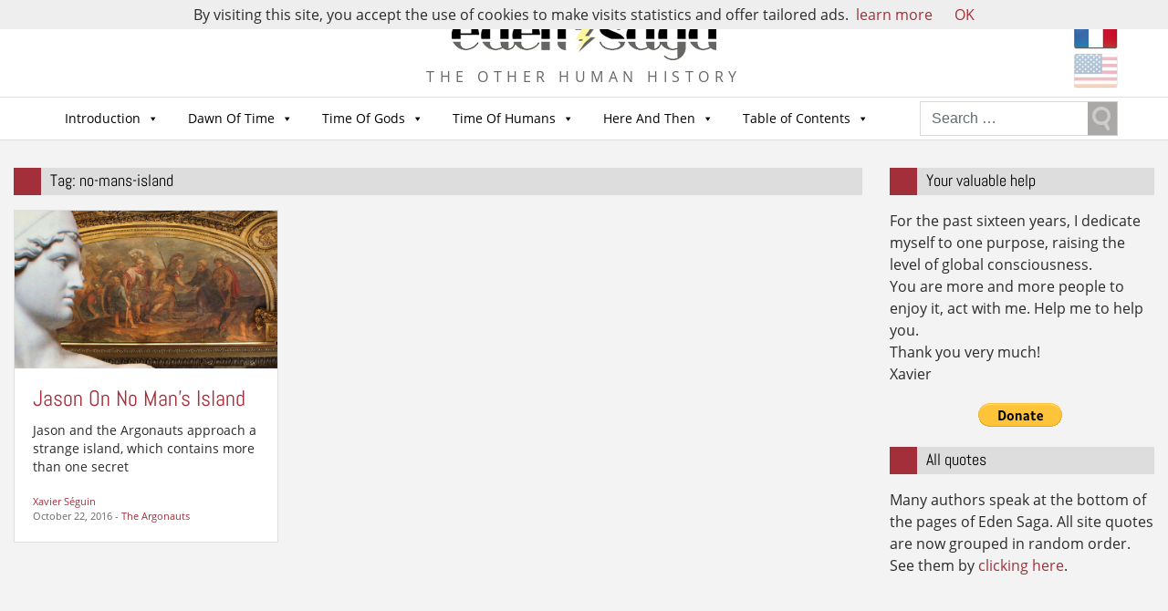

--- FILE ---
content_type: text/html; charset=UTF-8
request_url: https://eden-saga.com/en/tag/no-mans-island
body_size: 15730
content:

<!doctype html>
<html lang="en-US" xmlns:fb="https://www.facebook.com/2008/fbml" xmlns:addthis="https://www.addthis.com/help/api-spec" >
  <head>
  <meta charset="utf-8">
  <meta http-equiv="x-ua-compatible" content="ie=edge">
  <meta name="viewport" content="width=device-width, initial-scale=1">
  <meta name="google-site-verification" content="Sir2LNCldsWJkmDoKyo-ZjDaY0jPtPsF1o9lhgIPJZE" />
  <meta name='robots' content='index, follow, max-image-preview:large, max-snippet:-1, max-video-preview:-1' />

	<!-- This site is optimized with the Yoast SEO plugin v22.1 - https://yoast.com/wordpress/plugins/seo/ -->
	<title>no-mans-island Archives - Eden Saga - english</title>
	<link rel="canonical" href="https://eden-saga.com/en/tag/no-mans-island" />
	<meta property="og:locale" content="en_US" />
	<meta property="og:type" content="article" />
	<meta property="og:title" content="no-mans-island Archives - Eden Saga - english" />
	<meta property="og:url" content="https://eden-saga.com/en/tag/no-mans-island" />
	<meta property="og:site_name" content="Eden Saga - english" />
	<script type="application/ld+json" class="yoast-schema-graph">{"@context":"https://schema.org","@graph":[{"@type":"CollectionPage","@id":"https://eden-saga.com/en/tag/no-mans-island","url":"https://eden-saga.com/en/tag/no-mans-island","name":"no-mans-island Archives - Eden Saga - english","isPartOf":{"@id":"https://eden-saga.com/en/#website"},"primaryImageOfPage":{"@id":"https://eden-saga.com/en/tag/no-mans-island#primaryimage"},"image":{"@id":"https://eden-saga.com/en/tag/no-mans-island#primaryimage"},"thumbnailUrl":"https://eden-saga.com/en/wp-content/uploads/Jason-manteau-statue-688po.jpg","breadcrumb":{"@id":"https://eden-saga.com/en/tag/no-mans-island#breadcrumb"},"inLanguage":"en-US"},{"@type":"ImageObject","inLanguage":"en-US","@id":"https://eden-saga.com/en/tag/no-mans-island#primaryimage","url":"https://eden-saga.com/en/wp-content/uploads/Jason-manteau-statue-688po.jpg","contentUrl":"https://eden-saga.com/en/wp-content/uploads/Jason-manteau-statue-688po.jpg","width":688,"height":413},{"@type":"BreadcrumbList","@id":"https://eden-saga.com/en/tag/no-mans-island#breadcrumb","itemListElement":[{"@type":"ListItem","position":1,"name":"Accueil","item":"https://eden-saga.com/en/"},{"@type":"ListItem","position":2,"name":"no-mans-island"}]},{"@type":"WebSite","@id":"https://eden-saga.com/en/#website","url":"https://eden-saga.com/en/","name":"Eden Saga - english","description":"The other human history","potentialAction":[{"@type":"SearchAction","target":{"@type":"EntryPoint","urlTemplate":"https://eden-saga.com/en/?s={search_term_string}"},"query-input":"required name=search_term_string"}],"inLanguage":"en-US"}]}</script>
	<!-- / Yoast SEO plugin. -->


<link rel="alternate" type="application/rss+xml" title="Eden Saga - english &raquo; no-mans-island Tag Feed" href="https://eden-saga.com/en/tag/no-mans-island/feed" />
<script type="text/javascript">
/* <![CDATA[ */
window._wpemojiSettings = {"baseUrl":"https:\/\/s.w.org\/images\/core\/emoji\/14.0.0\/72x72\/","ext":".png","svgUrl":"https:\/\/s.w.org\/images\/core\/emoji\/14.0.0\/svg\/","svgExt":".svg","source":{"concatemoji":"https:\/\/eden-saga.com\/en\/wp-includes\/js\/wp-emoji-release.min.js?ver=6.4.7"}};
/*! This file is auto-generated */
!function(i,n){var o,s,e;function c(e){try{var t={supportTests:e,timestamp:(new Date).valueOf()};sessionStorage.setItem(o,JSON.stringify(t))}catch(e){}}function p(e,t,n){e.clearRect(0,0,e.canvas.width,e.canvas.height),e.fillText(t,0,0);var t=new Uint32Array(e.getImageData(0,0,e.canvas.width,e.canvas.height).data),r=(e.clearRect(0,0,e.canvas.width,e.canvas.height),e.fillText(n,0,0),new Uint32Array(e.getImageData(0,0,e.canvas.width,e.canvas.height).data));return t.every(function(e,t){return e===r[t]})}function u(e,t,n){switch(t){case"flag":return n(e,"\ud83c\udff3\ufe0f\u200d\u26a7\ufe0f","\ud83c\udff3\ufe0f\u200b\u26a7\ufe0f")?!1:!n(e,"\ud83c\uddfa\ud83c\uddf3","\ud83c\uddfa\u200b\ud83c\uddf3")&&!n(e,"\ud83c\udff4\udb40\udc67\udb40\udc62\udb40\udc65\udb40\udc6e\udb40\udc67\udb40\udc7f","\ud83c\udff4\u200b\udb40\udc67\u200b\udb40\udc62\u200b\udb40\udc65\u200b\udb40\udc6e\u200b\udb40\udc67\u200b\udb40\udc7f");case"emoji":return!n(e,"\ud83e\udef1\ud83c\udffb\u200d\ud83e\udef2\ud83c\udfff","\ud83e\udef1\ud83c\udffb\u200b\ud83e\udef2\ud83c\udfff")}return!1}function f(e,t,n){var r="undefined"!=typeof WorkerGlobalScope&&self instanceof WorkerGlobalScope?new OffscreenCanvas(300,150):i.createElement("canvas"),a=r.getContext("2d",{willReadFrequently:!0}),o=(a.textBaseline="top",a.font="600 32px Arial",{});return e.forEach(function(e){o[e]=t(a,e,n)}),o}function t(e){var t=i.createElement("script");t.src=e,t.defer=!0,i.head.appendChild(t)}"undefined"!=typeof Promise&&(o="wpEmojiSettingsSupports",s=["flag","emoji"],n.supports={everything:!0,everythingExceptFlag:!0},e=new Promise(function(e){i.addEventListener("DOMContentLoaded",e,{once:!0})}),new Promise(function(t){var n=function(){try{var e=JSON.parse(sessionStorage.getItem(o));if("object"==typeof e&&"number"==typeof e.timestamp&&(new Date).valueOf()<e.timestamp+604800&&"object"==typeof e.supportTests)return e.supportTests}catch(e){}return null}();if(!n){if("undefined"!=typeof Worker&&"undefined"!=typeof OffscreenCanvas&&"undefined"!=typeof URL&&URL.createObjectURL&&"undefined"!=typeof Blob)try{var e="postMessage("+f.toString()+"("+[JSON.stringify(s),u.toString(),p.toString()].join(",")+"));",r=new Blob([e],{type:"text/javascript"}),a=new Worker(URL.createObjectURL(r),{name:"wpTestEmojiSupports"});return void(a.onmessage=function(e){c(n=e.data),a.terminate(),t(n)})}catch(e){}c(n=f(s,u,p))}t(n)}).then(function(e){for(var t in e)n.supports[t]=e[t],n.supports.everything=n.supports.everything&&n.supports[t],"flag"!==t&&(n.supports.everythingExceptFlag=n.supports.everythingExceptFlag&&n.supports[t]);n.supports.everythingExceptFlag=n.supports.everythingExceptFlag&&!n.supports.flag,n.DOMReady=!1,n.readyCallback=function(){n.DOMReady=!0}}).then(function(){return e}).then(function(){var e;n.supports.everything||(n.readyCallback(),(e=n.source||{}).concatemoji?t(e.concatemoji):e.wpemoji&&e.twemoji&&(t(e.twemoji),t(e.wpemoji)))}))}((window,document),window._wpemojiSettings);
/* ]]> */
</script>
<style id='wp-emoji-styles-inline-css' type='text/css'>

	img.wp-smiley, img.emoji {
		display: inline !important;
		border: none !important;
		box-shadow: none !important;
		height: 1em !important;
		width: 1em !important;
		margin: 0 0.07em !important;
		vertical-align: -0.1em !important;
		background: none !important;
		padding: 0 !important;
	}
</style>
<link rel='stylesheet' id='wp-block-library-css' href='https://eden-saga.com/en/wp-includes/css/dist/block-library/style.min.css?ver=6.4.7' type='text/css' media='all' />
<style id='classic-theme-styles-inline-css' type='text/css'>
/*! This file is auto-generated */
.wp-block-button__link{color:#fff;background-color:#32373c;border-radius:9999px;box-shadow:none;text-decoration:none;padding:calc(.667em + 2px) calc(1.333em + 2px);font-size:1.125em}.wp-block-file__button{background:#32373c;color:#fff;text-decoration:none}
</style>
<style id='global-styles-inline-css' type='text/css'>
body{--wp--preset--color--black: #000000;--wp--preset--color--cyan-bluish-gray: #abb8c3;--wp--preset--color--white: #ffffff;--wp--preset--color--pale-pink: #f78da7;--wp--preset--color--vivid-red: #cf2e2e;--wp--preset--color--luminous-vivid-orange: #ff6900;--wp--preset--color--luminous-vivid-amber: #fcb900;--wp--preset--color--light-green-cyan: #7bdcb5;--wp--preset--color--vivid-green-cyan: #00d084;--wp--preset--color--pale-cyan-blue: #8ed1fc;--wp--preset--color--vivid-cyan-blue: #0693e3;--wp--preset--color--vivid-purple: #9b51e0;--wp--preset--gradient--vivid-cyan-blue-to-vivid-purple: linear-gradient(135deg,rgba(6,147,227,1) 0%,rgb(155,81,224) 100%);--wp--preset--gradient--light-green-cyan-to-vivid-green-cyan: linear-gradient(135deg,rgb(122,220,180) 0%,rgb(0,208,130) 100%);--wp--preset--gradient--luminous-vivid-amber-to-luminous-vivid-orange: linear-gradient(135deg,rgba(252,185,0,1) 0%,rgba(255,105,0,1) 100%);--wp--preset--gradient--luminous-vivid-orange-to-vivid-red: linear-gradient(135deg,rgba(255,105,0,1) 0%,rgb(207,46,46) 100%);--wp--preset--gradient--very-light-gray-to-cyan-bluish-gray: linear-gradient(135deg,rgb(238,238,238) 0%,rgb(169,184,195) 100%);--wp--preset--gradient--cool-to-warm-spectrum: linear-gradient(135deg,rgb(74,234,220) 0%,rgb(151,120,209) 20%,rgb(207,42,186) 40%,rgb(238,44,130) 60%,rgb(251,105,98) 80%,rgb(254,248,76) 100%);--wp--preset--gradient--blush-light-purple: linear-gradient(135deg,rgb(255,206,236) 0%,rgb(152,150,240) 100%);--wp--preset--gradient--blush-bordeaux: linear-gradient(135deg,rgb(254,205,165) 0%,rgb(254,45,45) 50%,rgb(107,0,62) 100%);--wp--preset--gradient--luminous-dusk: linear-gradient(135deg,rgb(255,203,112) 0%,rgb(199,81,192) 50%,rgb(65,88,208) 100%);--wp--preset--gradient--pale-ocean: linear-gradient(135deg,rgb(255,245,203) 0%,rgb(182,227,212) 50%,rgb(51,167,181) 100%);--wp--preset--gradient--electric-grass: linear-gradient(135deg,rgb(202,248,128) 0%,rgb(113,206,126) 100%);--wp--preset--gradient--midnight: linear-gradient(135deg,rgb(2,3,129) 0%,rgb(40,116,252) 100%);--wp--preset--font-size--small: 13px;--wp--preset--font-size--medium: 20px;--wp--preset--font-size--large: 36px;--wp--preset--font-size--x-large: 42px;--wp--preset--spacing--20: 0.44rem;--wp--preset--spacing--30: 0.67rem;--wp--preset--spacing--40: 1rem;--wp--preset--spacing--50: 1.5rem;--wp--preset--spacing--60: 2.25rem;--wp--preset--spacing--70: 3.38rem;--wp--preset--spacing--80: 5.06rem;--wp--preset--shadow--natural: 6px 6px 9px rgba(0, 0, 0, 0.2);--wp--preset--shadow--deep: 12px 12px 50px rgba(0, 0, 0, 0.4);--wp--preset--shadow--sharp: 6px 6px 0px rgba(0, 0, 0, 0.2);--wp--preset--shadow--outlined: 6px 6px 0px -3px rgba(255, 255, 255, 1), 6px 6px rgba(0, 0, 0, 1);--wp--preset--shadow--crisp: 6px 6px 0px rgba(0, 0, 0, 1);}:where(.is-layout-flex){gap: 0.5em;}:where(.is-layout-grid){gap: 0.5em;}body .is-layout-flow > .alignleft{float: left;margin-inline-start: 0;margin-inline-end: 2em;}body .is-layout-flow > .alignright{float: right;margin-inline-start: 2em;margin-inline-end: 0;}body .is-layout-flow > .aligncenter{margin-left: auto !important;margin-right: auto !important;}body .is-layout-constrained > .alignleft{float: left;margin-inline-start: 0;margin-inline-end: 2em;}body .is-layout-constrained > .alignright{float: right;margin-inline-start: 2em;margin-inline-end: 0;}body .is-layout-constrained > .aligncenter{margin-left: auto !important;margin-right: auto !important;}body .is-layout-constrained > :where(:not(.alignleft):not(.alignright):not(.alignfull)){max-width: var(--wp--style--global--content-size);margin-left: auto !important;margin-right: auto !important;}body .is-layout-constrained > .alignwide{max-width: var(--wp--style--global--wide-size);}body .is-layout-flex{display: flex;}body .is-layout-flex{flex-wrap: wrap;align-items: center;}body .is-layout-flex > *{margin: 0;}body .is-layout-grid{display: grid;}body .is-layout-grid > *{margin: 0;}:where(.wp-block-columns.is-layout-flex){gap: 2em;}:where(.wp-block-columns.is-layout-grid){gap: 2em;}:where(.wp-block-post-template.is-layout-flex){gap: 1.25em;}:where(.wp-block-post-template.is-layout-grid){gap: 1.25em;}.has-black-color{color: var(--wp--preset--color--black) !important;}.has-cyan-bluish-gray-color{color: var(--wp--preset--color--cyan-bluish-gray) !important;}.has-white-color{color: var(--wp--preset--color--white) !important;}.has-pale-pink-color{color: var(--wp--preset--color--pale-pink) !important;}.has-vivid-red-color{color: var(--wp--preset--color--vivid-red) !important;}.has-luminous-vivid-orange-color{color: var(--wp--preset--color--luminous-vivid-orange) !important;}.has-luminous-vivid-amber-color{color: var(--wp--preset--color--luminous-vivid-amber) !important;}.has-light-green-cyan-color{color: var(--wp--preset--color--light-green-cyan) !important;}.has-vivid-green-cyan-color{color: var(--wp--preset--color--vivid-green-cyan) !important;}.has-pale-cyan-blue-color{color: var(--wp--preset--color--pale-cyan-blue) !important;}.has-vivid-cyan-blue-color{color: var(--wp--preset--color--vivid-cyan-blue) !important;}.has-vivid-purple-color{color: var(--wp--preset--color--vivid-purple) !important;}.has-black-background-color{background-color: var(--wp--preset--color--black) !important;}.has-cyan-bluish-gray-background-color{background-color: var(--wp--preset--color--cyan-bluish-gray) !important;}.has-white-background-color{background-color: var(--wp--preset--color--white) !important;}.has-pale-pink-background-color{background-color: var(--wp--preset--color--pale-pink) !important;}.has-vivid-red-background-color{background-color: var(--wp--preset--color--vivid-red) !important;}.has-luminous-vivid-orange-background-color{background-color: var(--wp--preset--color--luminous-vivid-orange) !important;}.has-luminous-vivid-amber-background-color{background-color: var(--wp--preset--color--luminous-vivid-amber) !important;}.has-light-green-cyan-background-color{background-color: var(--wp--preset--color--light-green-cyan) !important;}.has-vivid-green-cyan-background-color{background-color: var(--wp--preset--color--vivid-green-cyan) !important;}.has-pale-cyan-blue-background-color{background-color: var(--wp--preset--color--pale-cyan-blue) !important;}.has-vivid-cyan-blue-background-color{background-color: var(--wp--preset--color--vivid-cyan-blue) !important;}.has-vivid-purple-background-color{background-color: var(--wp--preset--color--vivid-purple) !important;}.has-black-border-color{border-color: var(--wp--preset--color--black) !important;}.has-cyan-bluish-gray-border-color{border-color: var(--wp--preset--color--cyan-bluish-gray) !important;}.has-white-border-color{border-color: var(--wp--preset--color--white) !important;}.has-pale-pink-border-color{border-color: var(--wp--preset--color--pale-pink) !important;}.has-vivid-red-border-color{border-color: var(--wp--preset--color--vivid-red) !important;}.has-luminous-vivid-orange-border-color{border-color: var(--wp--preset--color--luminous-vivid-orange) !important;}.has-luminous-vivid-amber-border-color{border-color: var(--wp--preset--color--luminous-vivid-amber) !important;}.has-light-green-cyan-border-color{border-color: var(--wp--preset--color--light-green-cyan) !important;}.has-vivid-green-cyan-border-color{border-color: var(--wp--preset--color--vivid-green-cyan) !important;}.has-pale-cyan-blue-border-color{border-color: var(--wp--preset--color--pale-cyan-blue) !important;}.has-vivid-cyan-blue-border-color{border-color: var(--wp--preset--color--vivid-cyan-blue) !important;}.has-vivid-purple-border-color{border-color: var(--wp--preset--color--vivid-purple) !important;}.has-vivid-cyan-blue-to-vivid-purple-gradient-background{background: var(--wp--preset--gradient--vivid-cyan-blue-to-vivid-purple) !important;}.has-light-green-cyan-to-vivid-green-cyan-gradient-background{background: var(--wp--preset--gradient--light-green-cyan-to-vivid-green-cyan) !important;}.has-luminous-vivid-amber-to-luminous-vivid-orange-gradient-background{background: var(--wp--preset--gradient--luminous-vivid-amber-to-luminous-vivid-orange) !important;}.has-luminous-vivid-orange-to-vivid-red-gradient-background{background: var(--wp--preset--gradient--luminous-vivid-orange-to-vivid-red) !important;}.has-very-light-gray-to-cyan-bluish-gray-gradient-background{background: var(--wp--preset--gradient--very-light-gray-to-cyan-bluish-gray) !important;}.has-cool-to-warm-spectrum-gradient-background{background: var(--wp--preset--gradient--cool-to-warm-spectrum) !important;}.has-blush-light-purple-gradient-background{background: var(--wp--preset--gradient--blush-light-purple) !important;}.has-blush-bordeaux-gradient-background{background: var(--wp--preset--gradient--blush-bordeaux) !important;}.has-luminous-dusk-gradient-background{background: var(--wp--preset--gradient--luminous-dusk) !important;}.has-pale-ocean-gradient-background{background: var(--wp--preset--gradient--pale-ocean) !important;}.has-electric-grass-gradient-background{background: var(--wp--preset--gradient--electric-grass) !important;}.has-midnight-gradient-background{background: var(--wp--preset--gradient--midnight) !important;}.has-small-font-size{font-size: var(--wp--preset--font-size--small) !important;}.has-medium-font-size{font-size: var(--wp--preset--font-size--medium) !important;}.has-large-font-size{font-size: var(--wp--preset--font-size--large) !important;}.has-x-large-font-size{font-size: var(--wp--preset--font-size--x-large) !important;}
.wp-block-navigation a:where(:not(.wp-element-button)){color: inherit;}
:where(.wp-block-post-template.is-layout-flex){gap: 1.25em;}:where(.wp-block-post-template.is-layout-grid){gap: 1.25em;}
:where(.wp-block-columns.is-layout-flex){gap: 2em;}:where(.wp-block-columns.is-layout-grid){gap: 2em;}
.wp-block-pullquote{font-size: 1.5em;line-height: 1.6;}
</style>
<link rel='stylesheet' id='contact-form-7-css' href='https://eden-saga.com/en/wp-content/plugins/contact-form-7/includes/css/styles.css?ver=5.8.7' type='text/css' media='all' />
<link rel='stylesheet' id='wpsc-style-css' href='https://eden-saga.com/en/wp-content/plugins/wordpress-simple-paypal-shopping-cart/assets/wpsc-front-end-styles.css?ver=5.2.1' type='text/css' media='all' />
<link rel='stylesheet' id='redux-extendify-styles-css' href='https://eden-saga.com/en/wp-content/plugins/worth-the-read/options/assets/css/extendify-utilities.css?ver=4.4.5' type='text/css' media='all' />
<link rel='stylesheet' id='wtr-css-css' href='https://eden-saga.com/en/wp-content/plugins/worth-the-read/css/wtr.css?ver=6.4.7' type='text/css' media='all' />
<link rel='stylesheet' id='megamenu-css' href='https://eden-saga.com/en/wp-content/uploads/sites/2/maxmegamenu/style.css?ver=1df0bb' type='text/css' media='all' />
<link rel='stylesheet' id='dashicons-css' href='https://eden-saga.com/en/wp-includes/css/dashicons.min.css?ver=6.4.7' type='text/css' media='all' />
<link rel='stylesheet' id='mlp_frontend_css-css' href='https://eden-saga.com/en/wp-content/plugins/multilingual-press-pro/css/frontend.min.css?ver=1547224687' type='text/css' media='all' />
<link rel='stylesheet' id='addthis_all_pages-css' href='https://eden-saga.com/en/wp-content/plugins/addthis/frontend/build/addthis_wordpress_public.min.css?ver=6.4.7' type='text/css' media='all' />
<link rel='stylesheet' id='sage/css-css' href='https://eden-saga.com/en/wp-content/themes/edensaga2017/dist/styles/main-18e3e9fdd4.css' type='text/css' media='all' />
<script type="text/javascript" src="https://eden-saga.com/en/wp-includes/js/jquery/jquery.min.js?ver=3.7.1" id="jquery-core-js"></script>
<script type="text/javascript" src="https://eden-saga.com/en/wp-includes/js/jquery/jquery-migrate.min.js?ver=3.4.1" id="jquery-migrate-js"></script>
<link rel="https://api.w.org/" href="https://eden-saga.com/en/wp-json/" /><link rel="alternate" type="application/json" href="https://eden-saga.com/en/wp-json/wp/v2/tags/2690" /><link rel="EditURI" type="application/rsd+xml" title="RSD" href="https://eden-saga.com/en/xmlrpc.php?rsd" />
<meta name="generator" content="WordPress 6.4.7" />

<!-- WP Simple Shopping Cart plugin v5.2.1 - https://wordpress.org/plugins/wordpress-simple-paypal-shopping-cart/ -->
	<script type="text/javascript">
	function ReadForm (obj1, tst) {
	    // Read the user form
	    var i,j,pos;
	    val_total="";val_combo="";

	    for (i=0; i<obj1.length; i++)
	    {
	        // run entire form
	        obj = obj1.elements[i];           // a form element

	        if (obj.type == "select-one")
	        {   // just selects
	            if (obj.name == "quantity" ||
	                obj.name == "amount") continue;
		        pos = obj.selectedIndex;        // which option selected
		        
		        const selected_option = obj.options[pos];
		        
		        val = selected_option?.value;   // selected value
		        if (selected_option?.getAttribute("data-display-text")){
                    val = selected_option?.getAttribute("data-display-text");
                }
		        
		        val_combo = val_combo + " (" + val + ")";
	        }
	    }
		// Now summarize everything we have processed above
		val_total = obj1.product_tmp.value + val_combo;
		obj1.wspsc_product.value = val_total;

        wpscShowCalculatedProductPrice(obj1);
	}

    document.addEventListener('DOMContentLoaded', function (){
        // Calculate all variation prices on initial page load.
        const addToCartForms = document.querySelectorAll('form.wp-cart-button-form');
        addToCartForms?.forEach(function(addToCartForm){
            wpscShowCalculatedProductPrice(addToCartForm);
        })
    })

    function wpscShowCalculatedProductPrice(form){
        const productBox = form.closest('.wp_cart_product_display_bottom');
        if (!productBox){
            // This is not a product display box shortcode, nothing o do.
            return;
        }

        const currentFormVarInputs = form.querySelectorAll('.wp_cart_variation1_select, .wp_cart_variation2_select, .wp_cart_variation3_select');
        if (!currentFormVarInputs.length){
            // This product does not have variations. Nothing to do.
            return;
        }

        const priceBox = productBox?.querySelector('.wp_cart_product_price');

        const basePriceEl = form?.querySelector('input[name="price"]');
        const basePrice = basePriceEl?.value;

        let updatedPrice = parseFloat(basePrice);

        currentFormVarInputs.forEach(function(varInput){
            const selectedOptionEl = varInput.options[varInput.selectedIndex];

            const varPrice = selectedOptionEl?.getAttribute("data-price");
            if (varPrice){
                // Nothing to do if no variation price set.
                updatedPrice += parseFloat(varPrice);
            }
        })

        priceBox.innerText = '' + updatedPrice.toFixed(2);
    }

	</script>
    <meta name="generator" content="Redux 4.4.5" /><style type="text/css">.wtr-time-wrap{ 
    /* wraps the entire label */
    margin: 0 10px;

}
.wtr-time-number{ 
    /* applies only to the number */
    
}</style><style type="text/css">.broken_link, a.broken_link {
	text-decoration: line-through;
}</style><link rel="icon" href="https://eden-saga.com/en/wp-content/uploads/sites/2/cropped-favicon-32x32.png" sizes="32x32" />
<link rel="icon" href="https://eden-saga.com/en/wp-content/uploads/sites/2/cropped-favicon-192x192.png" sizes="192x192" />
<link rel="apple-touch-icon" href="https://eden-saga.com/en/wp-content/uploads/sites/2/cropped-favicon-180x180.png" />
<meta name="msapplication-TileImage" content="https://eden-saga.com/en/wp-content/uploads/sites/2/cropped-favicon-270x270.png" />
<style id="wtr_settings-dynamic-css" title="dynamic-css" class="redux-options-output">.wtr-time-wrap{color:#CCCCCC;font-size:16px;}</style><style type="text/css">
.paypal-donations { text-align: center !important }
</style>
<style type="text/css">/** Mega Menu CSS: fs **/</style>
  <script>
	(function(i,s,o,g,r,a,m){i['GoogleAnalyticsObject']=r;i[r]=i[r]||function(){
		(i[r].q=i[r].q||[]).push(arguments)},i[r].l=1*new Date();a=s.createElement(o),
		m=s.getElementsByTagName(o)[0];a.async=1;a.src=g;m.parentNode.insertBefore(a,m)
	})(window,document,'script','https://www.google-analytics.com/analytics.js','ga');
	  ga('create', 'UA-7426758-3', 'auto');
	  ga('send', 'pageview');
  </script>
</head>
  <body class="archive tag tag-no-mans-island tag-2690 row justify-content-end mega-menu-primary-navigation sidebar-primary">
    <!--[if IE]>
      <div class="alert alert-warning">
        You are using an <strong>outdated</strong> browser. Please <a href="http://browsehappy.com/">upgrade your browser</a> to improve your experience.      </div>
    <![endif]-->
    <div class="general col-md-12">
      <header class="banner">
  <div class="container">
    <div class="header-logo">
      <div id="logo" class="site-logo">
        <a class="brand" href="https://eden-saga.com/en/">            <img src="https://eden-saga.com/en/wp-content/uploads/logo.png" alt="Home">
          </a>
      </div>
      <p class="site-description">The other human history</p>
    </div>
    <div class="header-right"><section class="widget mlp_widget-4 mlp_widget"><div class="mlp_language_box"><ul><li><a rel="alternate" hreflang="fr-FR"  href="https://eden-saga.com/"><img src="https://eden-saga.com/wp-content/themes/edensaga2017/dist/images/fr.png" alt="Français" /></a></li><li><a class="current-language-item" href=""><img src="https://eden-saga.com/wp-content/themes/edensaga2017/dist/images/us.png" alt="English" /></a></li></ul></div></section></div>
  </div>
  <div class="header-menu">
    <div class="nav-menu clearfix container">
      <nav class="navbar navbar-light navbar-toggleable-md navbar-inverse">
        <div id="mega-menu-wrap-primary_navigation" class="mega-menu-wrap"><div class="mega-menu-toggle"><div class="mega-toggle-blocks-left"></div><div class="mega-toggle-blocks-center"><div class='mega-toggle-block mega-menu-toggle-block mega-toggle-block-1' id='mega-toggle-block-1' tabindex='0'><span class='mega-toggle-label' role='button' aria-expanded='false'><span class='mega-toggle-label-closed'>MENU</span><span class='mega-toggle-label-open'>MENU</span></span></div></div><div class="mega-toggle-blocks-right"></div></div><ul id="mega-menu-primary_navigation" class="mega-menu max-mega-menu mega-menu-horizontal mega-no-js" data-event="hover_intent" data-effect="fade_up" data-effect-speed="200" data-effect-mobile="disabled" data-effect-speed-mobile="0" data-mobile-force-width="false" data-second-click="close" data-document-click="collapse" data-vertical-behaviour="standard" data-breakpoint="960" data-unbind="true" data-mobile-state="collapse_all" data-hover-intent-timeout="300" data-hover-intent-interval="100"><li class='mega-menu-item mega-menu-item-type-taxonomy mega-menu-item-object-category mega-menu-item-has-children mega-menu-megamenu mega-align-bottom-left mega-menu-megamenu mega-menu-item-11233' id='mega-menu-item-11233'><a class="mega-menu-link" href="https://eden-saga.com/en/category/introduction" aria-haspopup="true" aria-expanded="false" tabindex="0">Introduction<span class="mega-indicator"></span></a>
<ul class="mega-sub-menu">
<li class='mega-menu-item mega-menu-item-type-taxonomy mega-menu-item-object-category mega-menu-columns-1-of-3 mega-menu-item-11234' id='mega-menu-item-11234'><a class="mega-menu-link" href="https://eden-saga.com/en/category/introduction/the-author">The Author</a></li><li class='mega-menu-item mega-menu-item-type-taxonomy mega-menu-item-object-category mega-menu-columns-1-of-3 mega-menu-item-11236' id='mega-menu-item-11236'><a class="mega-menu-link" href="https://eden-saga.com/en/category/introduction/principles">Guidelines</a></li><li class='mega-menu-item mega-menu-item-type-taxonomy mega-menu-item-object-category mega-menu-columns-1-of-3 mega-menu-item-11237' id='mega-menu-item-11237'><a class="mega-menu-link" href="https://eden-saga.com/en/category/introduction/sources">Myths &amp; Legends</a></li></ul>
</li><li class='mega-menu-item mega-menu-item-type-taxonomy mega-menu-item-object-category mega-menu-item-has-children mega-menu-megamenu mega-align-bottom-left mega-menu-megamenu mega-menu-item-11238' id='mega-menu-item-11238'><a class="mega-menu-link" href="https://eden-saga.com/en/category/dawn-time" aria-haspopup="true" aria-expanded="false" tabindex="0">Dawn Of Time<span class="mega-indicator"></span></a>
<ul class="mega-sub-menu">
<li class='mega-menu-item mega-menu-item-type-taxonomy mega-menu-item-object-category mega-menu-columns-1-of-4 mega-has-description mega-menu-item-47059' id='mega-menu-item-47059'><a class="mega-menu-link" href="https://eden-saga.com/en/category/dawn-time/angels"><span class="mega-description-group"><span class="mega-menu-title">Angels</span><span class="mega-menu-description">Angels belong to all mythologies and religions. They are tall, strong and they can fly.</span></span></a></li><li class='mega-menu-item mega-menu-item-type-taxonomy mega-menu-item-object-category mega-menu-columns-1-of-4 mega-has-description mega-menu-item-11367' id='mega-menu-item-11367'><a class="mega-menu-link" href="https://eden-saga.com/en/category/dawn-time/giants-prehistory-2"><span class="mega-description-group"><span class="mega-menu-title">Giants</span><span class="mega-menu-description">Giants have lived on this planet</span></span></a></li><li class='mega-menu-item mega-menu-item-type-taxonomy mega-menu-item-object-category mega-menu-columns-1-of-4 mega-has-description mega-menu-item-47058' id='mega-menu-item-47058'><a class="mega-menu-link" href="https://eden-saga.com/en/category/dawn-time/creation-gnosis"><span class="mega-description-group"><span class="mega-menu-title">Our Reptilian Masters</span><span class="mega-menu-description">For Nag Hammadi Gnosis, our body was created by the Archons, and the Goddess gave it her Spirit</span></span></a></li><li class='mega-menu-item mega-menu-item-type-taxonomy mega-menu-item-object-category mega-menu-columns-1-of-4 mega-has-description mega-menu-item-11370' id='mega-menu-item-11370'><a class="mega-menu-link" href="https://eden-saga.com/en/category/dawn-time/the-descent-of-man"><span class="mega-description-group"><span class="mega-menu-title">The Origin of Human</span><span class="mega-menu-description">Are we the result of evolution or of creation?</span></span></a></li><li class='mega-menu-item mega-menu-item-type-taxonomy mega-menu-item-object-category mega-menu-columns-1-of-4 mega-menu-clear mega-has-description mega-menu-item-11372' id='mega-menu-item-11372'><a class="mega-menu-link" href="https://eden-saga.com/en/category/dawn-time/creation-for-sumer"><span class="mega-description-group"><span class="mega-menu-title">Creation For Sumer</span><span class="mega-menu-description">Sumer mythology is the original version of the Bible genesis</span></span></a></li><li class='mega-menu-item mega-menu-item-type-taxonomy mega-menu-item-object-category mega-menu-columns-1-of-4 mega-has-description mega-menu-item-11371' id='mega-menu-item-11371'><a class="mega-menu-link" href="https://eden-saga.com/en/category/dawn-time/creation-for-hebrews"><span class="mega-description-group"><span class="mega-menu-title">Creation For The Hebrews</span><span class="mega-menu-description">The hebrew mythology talks about creation, angels and devils</span></span></a></li><li class='mega-menu-item mega-menu-item-type-taxonomy mega-menu-item-object-category mega-menu-columns-1-of-4 mega-has-description mega-menu-item-11373' id='mega-menu-item-11373'><a class="mega-menu-link" href="https://eden-saga.com/en/category/dawn-time/creation-for-greece"><span class="mega-description-group"><span class="mega-menu-title">Creation For Greece</span><span class="mega-menu-description">Greek mythology gives another version of the creation of Man</span></span></a></li><li class='mega-menu-item mega-menu-item-type-taxonomy mega-menu-item-object-category mega-menu-columns-1-of-4 mega-has-description mega-menu-item-35148' id='mega-menu-item-35148'><a class="mega-menu-link" href="https://eden-saga.com/en/category/dawn-time/creation-for-edensaga"><span class="mega-description-group"><span class="mega-menu-title">Creation For Eden Saga</span><span class="mega-menu-description">Several billion years ago, an intelligent species came to develop this planet. They terraformed, seeded, populated …</span></span></a></li><li class='mega-menu-item mega-menu-item-type-taxonomy mega-menu-item-object-category mega-menu-columns-1-of-4 mega-menu-clear mega-has-description mega-menu-item-11369' id='mega-menu-item-11369'><a class="mega-menu-link" href="https://eden-saga.com/en/category/gods-time/neanderthal-prehistory-2"><span class="mega-description-group"><span class="mega-menu-title">Neanderthal</span><span class="mega-menu-description">Neandertal is tightly linked with us.</span></span></a></li><li class='mega-menu-item mega-menu-item-type-taxonomy mega-menu-item-object-category mega-menu-columns-1-of-4 mega-has-description mega-menu-item-11374' id='mega-menu-item-11374'><a class="mega-menu-link" href="https://eden-saga.com/en/category/gods-time/wilderness-prehistory-2"><span class="mega-description-group"><span class="mega-menu-title">Wilderness</span><span class="mega-menu-description">First Humans were wild then Gods domesticated them</span></span></a></li></ul>
</li><li class='mega-menu-item mega-menu-item-type-taxonomy mega-menu-item-object-category mega-menu-item-has-children mega-menu-megamenu mega-align-bottom-left mega-menu-megamenu mega-menu-item-11241' id='mega-menu-item-11241'><a class="mega-menu-link" href="https://eden-saga.com/en/category/gods-time" aria-haspopup="true" aria-expanded="false" tabindex="0">Time Of Gods<span class="mega-indicator"></span></a>
<ul class="mega-sub-menu">
<li class='mega-menu-item mega-menu-item-type-taxonomy mega-menu-item-object-category mega-menu-columns-1-of-5 mega-has-description mega-menu-item-11380' id='mega-menu-item-11380'><a class="mega-menu-link" href="https://eden-saga.com/en/category/dawn-time/terraformers-protohistory"><span class="mega-description-group"><span class="mega-menu-title">Terraformers</span><span class="mega-menu-description">Nibiru is a wandering planet full of almighty gods</span></span></a></li><li class='mega-menu-item mega-menu-item-type-taxonomy mega-menu-item-object-category mega-menu-columns-1-of-5 mega-has-description mega-menu-item-44734' id='mega-menu-item-44734'><a class="mega-menu-link" href="https://eden-saga.com/en/category/gods-time/atlantis"><span class="mega-description-group"><span class="mega-menu-title">Atlantis</span><span class="mega-menu-description">Atlantis described by Plato is present in many legends around the world</span></span></a></li><li class='mega-menu-item mega-menu-item-type-taxonomy mega-menu-item-object-category mega-menu-columns-1-of-5 mega-has-description mega-menu-item-44735' id='mega-menu-item-44735'><a class="mega-menu-link" href="https://eden-saga.com/en/category/gods-time/hyperborea"><span class="mega-description-group"><span class="mega-menu-title">Hyperborea</span><span class="mega-menu-description">Hyperborea, “the temple in the sky” evoked by Plato, is found in many world mythologies</span></span></a></li><li class='mega-menu-item mega-menu-item-type-taxonomy mega-menu-item-object-category mega-menu-columns-1-of-5 mega-has-description mega-menu-item-44736' id='mega-menu-item-44736'><a class="mega-menu-link" href="https://eden-saga.com/en/category/gods-time/sons-of-sun"><span class="mega-description-group"><span class="mega-menu-title">Sons of the Sun</span><span class="mega-menu-description">We meet them at the edge of all civilizations. Why are they so numerous? What sun is it?</span></span></a></li><li class='mega-menu-item mega-menu-item-type-taxonomy mega-menu-item-object-category mega-menu-columns-1-of-5 mega-has-description mega-menu-item-22258' id='mega-menu-item-22258'><a class="mega-menu-link" href="https://eden-saga.com/en/category/gods-time/tales-of-eternity"><span class="mega-description-group"><span class="mega-menu-title">Tales Of Eternity</span><span class="mega-menu-description">Aorn the Hunter tells his adventures in the Sun with the powerful gods</span></span></a></li><li class='mega-menu-item mega-menu-item-type-taxonomy mega-menu-item-object-category mega-menu-columns-1-of-5 mega-menu-clear mega-has-description mega-menu-item-22259' id='mega-menu-item-22259'><a class="mega-menu-link" href="https://eden-saga.com/en/category/gods-time/africa-saga"><span class="mega-description-group"><span class="mega-menu-title">Black Saga</span><span class="mega-menu-description">Africa was the first civilized continent, and the Blacks colonized America long ago</span></span></a></li><li class='mega-menu-item mega-menu-item-type-taxonomy mega-menu-item-object-category mega-menu-columns-1-of-5 mega-has-description mega-menu-item-26250' id='mega-menu-item-26250'><a class="mega-menu-link" href="https://eden-saga.com/en/category/gods-time/deep-down-memories"><span class="mega-description-group"><span class="mega-menu-title">Memories Of The Earth Core</span><span class="mega-menu-description">Enoch’s second book tells of his lives underground, on earth and in space</span></span></a></li><li class='mega-menu-item mega-menu-item-type-taxonomy mega-menu-item-object-category mega-menu-columns-1-of-5 mega-menu-item-11375' id='mega-menu-item-11375'><a class="mega-menu-link" href="https://eden-saga.com/en/category/gods-time/100-000-years-under-earth">100.000 Years Under Earth</a></li><li class='mega-menu-item mega-menu-item-type-taxonomy mega-menu-item-object-category mega-menu-columns-1-of-5 mega-has-description mega-menu-item-22262' id='mega-menu-item-22262'><a class="mega-menu-link" href="https://eden-saga.com/en/category/gods-time/hollow-earth"><span class="mega-description-group"><span class="mega-menu-title">The Hollow Earth</span><span class="mega-menu-description">Many legends evoke the possibility of hollow earth inhabited by giants</span></span></a></li><li class='mega-menu-item mega-menu-item-type-taxonomy mega-menu-item-object-category mega-menu-columns-1-of-5 mega-has-description mega-menu-item-27849' id='mega-menu-item-27849'><a class="mega-menu-link" href="https://eden-saga.com/en/category/here-then/moon-shadow-futurology"><span class="mega-description-group"><span class="mega-menu-title">Moon Shadow</span><span class="mega-menu-description">The charming moon has more than one secret, more than one enigma, more than one story to tell</span></span></a></li><li class='mega-menu-item mega-menu-item-type-taxonomy mega-menu-item-object-category mega-menu-columns-1-of-5 mega-menu-clear mega-menu-item-11391' id='mega-menu-item-11391'><a class="mega-menu-link" href="https://eden-saga.com/en/category/gods-time/a-technological-past">Ancient Technology</a></li><li class='mega-menu-item mega-menu-item-type-taxonomy mega-menu-item-object-category mega-menu-columns-1-of-5 mega-has-description mega-menu-item-22260' id='mega-menu-item-22260'><a class="mega-menu-link" href="https://eden-saga.com/en/category/gods-time/gods-of-thunder"><span class="mega-description-group"><span class="mega-menu-title">Gods of Thunder</span><span class="mega-menu-description">Numerous ancient gods used thunder as a weapon</span></span></a></li><li class='mega-menu-item mega-menu-item-type-taxonomy mega-menu-item-object-category mega-menu-columns-1-of-5 mega-has-description mega-menu-item-12687' id='mega-menu-item-12687'><a class="mega-menu-link" href="https://eden-saga.com/en/category/gods-time/gods-arsenal"><span class="mega-description-group"><span class="mega-menu-title">Gods' Arsenal</span><span class="mega-menu-description">The ancient weaponry appears to be as lethal and destructive than modern bombs</span></span></a></li><li class='mega-menu-item mega-menu-item-type-taxonomy mega-menu-item-object-category mega-menu-columns-1-of-5 mega-menu-item-22261' id='mega-menu-item-22261'><a class="mega-menu-link" href="https://eden-saga.com/en/category/gods-time/sacred-hydrology">Sacred Hydrology</a></li><li class='mega-menu-item mega-menu-item-type-taxonomy mega-menu-item-object-category mega-menu-columns-1-of-5 mega-menu-item-11382' id='mega-menu-item-11382'><a class="mega-menu-link" href="https://eden-saga.com/en/category/here-then/awakening-now">Awakening and You</a></li><li class='mega-menu-item mega-menu-item-type-taxonomy mega-menu-item-object-category mega-menu-columns-1-of-5 mega-menu-clear mega-has-description mega-menu-item-15142' id='mega-menu-item-15142'><a class="mega-menu-link" href="https://eden-saga.com/en/category/dawn-time/the-matriarchs"><span class="mega-description-group"><span class="mega-menu-title">Queens of the World</span><span class="mega-menu-description">It was the reign of Hathor, the Great Goddess Pachamama who imposed matriarchy to the whole wide world</span></span></a></li><li class='mega-menu-item mega-menu-item-type-taxonomy mega-menu-item-object-category mega-menu-columns-1-of-5 mega-has-description mega-menu-item-22263' id='mega-menu-item-22263'><a class="mega-menu-link" href="https://eden-saga.com/en/category/gods-time/civilization-of-pyramids"><span class="mega-description-group"><span class="mega-menu-title">The Civilization of Pyramids</span><span class="mega-menu-description">A long time ago, the civilization of pyramids was global, as pyramids are found all around the world.</span></span></a></li><li class='mega-menu-item mega-menu-item-type-taxonomy mega-menu-item-object-category mega-menu-columns-1-of-5 mega-menu-item-11378' id='mega-menu-item-11378'><a class="mega-menu-link" href="https://eden-saga.com/en/category/gods-time/the-flood">The Flood</a></li><li class='mega-menu-item mega-menu-item-type-taxonomy mega-menu-item-object-category mega-menu-columns-1-of-5 mega-has-description mega-menu-item-44737' id='mega-menu-item-44737'><a class="mega-menu-link" href="https://eden-saga.com/en/category/gods-time/olympian-dynasty"><span class="mega-description-group"><span class="mega-menu-title">The Olympian Dynasty</span><span class="mega-menu-description">Zeus is the founder, but he had successors: Apollo, Dionysus, Prometheus, Orpheus, as many christs and emperors of men. The Olympians or Elohim still rule over us.</span></span></a></li><li class='mega-menu-item mega-menu-item-type-taxonomy mega-menu-item-object-category mega-menu-columns-1-of-5 mega-menu-item-11384' id='mega-menu-item-11384'><a class="mega-menu-link" href="https://eden-saga.com/en/category/gods-time/the-fire-of-gehenna">The Fire Of Gehenna</a></li><li class='mega-menu-item mega-menu-item-type-taxonomy mega-menu-item-object-category mega-menu-columns-1-of-5 mega-menu-clear mega-menu-item-11377' id='mega-menu-item-11377'><a class="mega-menu-link" href="https://eden-saga.com/en/category/gods-time/ancient-america">America of the Serpent</a></li><li class='mega-menu-item mega-menu-item-type-taxonomy mega-menu-item-object-category mega-menu-columns-1-of-5 mega-menu-item-11379' id='mega-menu-item-11379'><a class="mega-menu-link" href="https://eden-saga.com/en/category/gods-time/egypt-of-lion">Egypt of the Lion</a></li><li class='mega-menu-item mega-menu-item-type-taxonomy mega-menu-item-object-category mega-menu-columns-1-of-5 mega-menu-item-11386' id='mega-menu-item-11386'><a class="mega-menu-link" href="https://eden-saga.com/en/category/humans-time/europe-bull">Europe of the Bull</a></li><li class='mega-menu-item mega-menu-item-type-taxonomy mega-menu-item-object-category mega-menu-columns-1-of-5 mega-menu-item-11387' id='mega-menu-item-11387'><a class="mega-menu-link" href="https://eden-saga.com/en/category/gods-time/rama-world">The World of Rama</a></li><li class='mega-menu-item mega-menu-item-type-taxonomy mega-menu-item-object-category mega-menu-columns-1-of-5 mega-has-description mega-menu-item-39710' id='mega-menu-item-39710'><a class="mega-menu-link" href="https://eden-saga.com/en/category/humans-time/four-pillars-eden"><span class="mega-description-group"><span class="mega-menu-title">Four Pillars of Eden</span><span class="mega-menu-description">Four great kings from Lug can be considered his legitimate heirs. One after the other, they laid the foundations of our globalized society.</span></span></a></li><li class='mega-menu-item mega-menu-item-type-taxonomy mega-menu-item-object-category mega-menu-columns-1-of-5 mega-menu-clear mega-menu-item-11394' id='mega-menu-item-11394'><a class="mega-menu-link" href="https://eden-saga.com/en/category/humans-time/hebrew-kings">The Third Testament</a></li><li class='mega-menu-item mega-menu-item-type-taxonomy mega-menu-item-object-category mega-menu-columns-1-of-5 mega-menu-item-22264' id='mega-menu-item-22264'><a class="mega-menu-link" href="https://eden-saga.com/en/category/humans-time/argonauts">The Argonauts</a></li><li class='mega-menu-item mega-menu-item-type-taxonomy mega-menu-item-object-category mega-menu-columns-1-of-5 mega-menu-item-11385' id='mega-menu-item-11385'><a class="mega-menu-link" href="https://eden-saga.com/en/category/humans-time/patriarchate">The Patriarchate</a></li></ul>
</li><li class='mega-menu-item mega-menu-item-type-taxonomy mega-menu-item-object-category mega-menu-item-has-children mega-menu-megamenu mega-align-bottom-left mega-menu-megamenu mega-menu-item-11244' id='mega-menu-item-11244'><a class="mega-menu-link" href="https://eden-saga.com/en/category/humans-time" aria-haspopup="true" aria-expanded="false" tabindex="0">Time Of Humans<span class="mega-indicator"></span></a>
<ul class="mega-sub-menu">
<li class='mega-menu-item mega-menu-item-type-taxonomy mega-menu-item-object-category mega-menu-columns-1-of-4 mega-has-description mega-menu-item-59297' id='mega-menu-item-59297'><a class="mega-menu-link" href="https://eden-saga.com/en/category/humans-time/bazaar-of-dates"><span class="mega-description-group"><span class="mega-menu-title">The Big Bazaar of Dates</span><span class="mega-menu-description">With recentism and others, the lying story is unpainted</span></span></a></li><li class='mega-menu-item mega-menu-item-type-taxonomy mega-menu-item-object-category mega-menu-columns-1-of-4 mega-menu-item-11395' id='mega-menu-item-11395'><a class="mega-menu-link" href="https://eden-saga.com/en/category/humans-time/celtic-wisdom">Celtic Wisdom</a></li><li class='mega-menu-item mega-menu-item-type-taxonomy mega-menu-item-object-category mega-menu-columns-1-of-4 mega-menu-item-11396' id='mega-menu-item-11396'><a class="mega-menu-link" href="https://eden-saga.com/en/category/humans-time/asian-wisdom">Asian Wisdom</a></li><li class='mega-menu-item mega-menu-item-type-taxonomy mega-menu-item-object-category mega-menu-columns-1-of-4 mega-menu-item-11397' id='mega-menu-item-11397'><a class="mega-menu-link" href="https://eden-saga.com/en/category/humans-time/ancient-greece">Ancient Greece</a></li><li class='mega-menu-item mega-menu-item-type-taxonomy mega-menu-item-object-category mega-menu-columns-1-of-4 mega-menu-clear mega-menu-item-11398' id='mega-menu-item-11398'><a class="mega-menu-link" href="https://eden-saga.com/en/category/humans-time/roman-empire">Roman Empire</a></li><li class='mega-menu-item mega-menu-item-type-taxonomy mega-menu-item-object-category mega-menu-columns-1-of-4 mega-menu-item-11399' id='mega-menu-item-11399'><a class="mega-menu-link" href="https://eden-saga.com/en/category/humans-time/unknown-jesus">The Jesus Case</a></li><li class='mega-menu-item mega-menu-item-type-taxonomy mega-menu-item-object-category mega-menu-columns-1-of-4 mega-menu-item-11400' id='mega-menu-item-11400'><a class="mega-menu-link" href="https://eden-saga.com/en/category/humans-time/cathedrals-history-2">Templars and Cathedrals</a></li><li class='mega-menu-item mega-menu-item-type-taxonomy mega-menu-item-object-category mega-menu-columns-1-of-4 mega-menu-item-11401' id='mega-menu-item-11401'><a class="mega-menu-link" href="https://eden-saga.com/en/category/here-then/the-tarot-of-marseilles">The Tarot Of Marseilles</a></li><li class='mega-menu-item mega-menu-item-type-taxonomy mega-menu-item-object-category mega-menu-columns-1-of-4 mega-menu-clear mega-has-description mega-menu-item-27891' id='mega-menu-item-27891'><a class="mega-menu-link" href="https://eden-saga.com/en/category/here-then/tard-haut"><span class="mega-description-group"><span class="mega-menu-title">Tard-Haut</span><span class="mega-menu-description">In French, it means Late-High. My life according to Tarot.</span></span></a></li><li class='mega-menu-item mega-menu-item-type-taxonomy mega-menu-item-object-category mega-menu-columns-1-of-4 mega-menu-item-11402' id='mega-menu-item-11402'><a class="mega-menu-link" href="https://eden-saga.com/en/category/humans-time/america-regained">America Is Back</a></li><li class='mega-menu-item mega-menu-item-type-taxonomy mega-menu-item-object-category mega-menu-columns-1-of-4 mega-menu-item-11392' id='mega-menu-item-11392'><a class="mega-menu-link" href="https://eden-saga.com/en/category/humans-time/european-thinking">European Thinking</a></li><li class='mega-menu-item mega-menu-item-type-taxonomy mega-menu-item-object-category mega-menu-columns-1-of-4 mega-menu-item-11674' id='mega-menu-item-11674'><a class="mega-menu-link" href="https://eden-saga.com/en/category/here-then/beware-of-crooks">Beware Of Crooks</a></li><li class='mega-menu-item mega-menu-item-type-taxonomy mega-menu-item-object-category mega-menu-columns-1-of-4 mega-menu-clear mega-menu-item-11388' id='mega-menu-item-11388'><a class="mega-menu-link" href="https://eden-saga.com/en/category/here-then/quiet-metaphysics">Quiet Metaphysics</a></li><li class='mega-menu-item mega-menu-item-type-taxonomy mega-menu-item-object-category mega-menu-columns-1-of-4 mega-menu-item-11405' id='mega-menu-item-11405'><a class="mega-menu-link" href="https://eden-saga.com/en/category/humans-time/amerindian-wisdom">Amerindian Wisdom</a></li><li class='mega-menu-item mega-menu-item-type-taxonomy mega-menu-item-object-category mega-menu-columns-1-of-4 mega-menu-item-11676' id='mega-menu-item-11676'><a class="mega-menu-link" href="https://eden-saga.com/en/category/humans-time/sufi-wisdom">Sufi Wisdom</a></li><li class='mega-menu-item mega-menu-item-type-taxonomy mega-menu-item-object-category mega-menu-columns-1-of-4 mega-menu-item-11404' id='mega-menu-item-11404'><a class="mega-menu-link" href="https://eden-saga.com/en/category/here-then/castaneda">Carlos Castaneda</a></li></ul>
</li><li class='mega-menu-item mega-menu-item-type-taxonomy mega-menu-item-object-category mega-menu-item-has-children mega-menu-megamenu mega-align-bottom-left mega-menu-megamenu mega-menu-item-11250' id='mega-menu-item-11250'><a class="mega-menu-link" href="https://eden-saga.com/en/category/here-then" aria-haspopup="true" aria-expanded="false" tabindex="0">Here And Then<span class="mega-indicator"></span></a>
<ul class="mega-sub-menu">
<li class='mega-menu-item mega-menu-item-type-taxonomy mega-menu-item-object-category mega-menu-columns-1-of-3 mega-has-description mega-menu-item-58481' id='mega-menu-item-58481'><a class="mega-menu-link" href="https://eden-saga.com/en/category/here-then/neo-reki"><span class="mega-description-group"><span class="mega-menu-title">Neo Reki</span><span class="mega-menu-description">Le néo reki est beaucoup plus ancien que sa copie japonaise…</span></span></a></li><li class='mega-menu-item mega-menu-item-type-taxonomy mega-menu-item-object-category mega-menu-columns-1-of-3 mega-has-description mega-menu-item-24487' id='mega-menu-item-24487'><a class="mega-menu-link" href="https://eden-saga.com/en/category/here-then/warrior-diary"><span class="mega-description-group"><span class="mega-menu-title">The Warrior's Way</span><span class="mega-menu-description">What makes the daily life for the warrior, his feat, his defeat, more fun to compete</span></span></a></li><li class='mega-menu-item mega-menu-item-type-taxonomy mega-menu-item-object-category mega-menu-columns-1-of-3 mega-has-description mega-menu-item-28023' id='mega-menu-item-28023'><a class="mega-menu-link" href="https://eden-saga.com/en/category/here-then/wizard-diary"><span class="mega-description-group"><span class="mega-menu-title">Wizard Diary</span><span class="mega-menu-description">After the Warrior’s Diary, here are some tales of power, of obedience, and of ordinary madness.</span></span></a></li><li class='mega-menu-item mega-menu-item-type-taxonomy mega-menu-item-object-category mega-menu-columns-1-of-3 mega-menu-clear mega-has-description mega-menu-item-28022' id='mega-menu-item-28022'><a class="mega-menu-link" href="https://eden-saga.com/en/category/here-then/channeling"><span class="mega-description-group"><span class="mega-menu-title">Channeling</span><span class="mega-menu-description">Channeling mediated by the crystal or immediate channeling called vacuostatic, where the messages are obtained by the stable and durable interior vacuum.</span></span></a></li><li class='mega-menu-item mega-menu-item-type-taxonomy mega-menu-item-object-category mega-menu-columns-1-of-3 mega-has-description mega-menu-item-28024' id='mega-menu-item-28024'><a class="mega-menu-link" href="https://eden-saga.com/en/category/here-then/soul-library"><span class="mega-description-group"><span class="mega-menu-title">Soul Library</span><span class="mega-menu-description">Some books to feed your soul, indispensable bedside books</span></span></a></li><li class='mega-menu-item mega-menu-item-type-taxonomy mega-menu-item-object-category mega-menu-columns-1-of-3 mega-has-description mega-menu-item-32699' id='mega-menu-item-32699'><a class="mega-menu-link" href="https://eden-saga.com/en/category/here-then/vieux-patate"><span class="mega-description-group"><span class="mega-menu-title">Patate and Pals</span><span class="mega-menu-description">The sayings and gestures of Hobo Jojo, in his stronghold in town and in other regions of the cosmos where I have known him well.</span></span></a></li><li class='mega-menu-item mega-menu-item-type-taxonomy mega-menu-item-object-category mega-menu-columns-1-of-3 mega-menu-clear mega-has-description mega-menu-item-26602' id='mega-menu-item-26602'><a class="mega-menu-link" href="https://eden-saga.com/en/category/here-then/india"><span class="mega-description-group"><span class="mega-menu-title">It was India</span><span class="mega-menu-description">Diary of a trip to India in the 70s</span></span></a></li><li class='mega-menu-item mega-menu-item-type-taxonomy mega-menu-item-object-category mega-menu-columns-1-of-3 mega-menu-item-31053' id='mega-menu-item-31053'><a class="mega-menu-link" href="https://eden-saga.com/en/category/here-then/soul-avatars">Soul and Death</a></li><li class='mega-menu-item mega-menu-item-type-taxonomy mega-menu-item-object-category mega-menu-columns-1-of-3 mega-has-description mega-menu-item-23631' id='mega-menu-item-23631'><a class="mega-menu-link" href="https://eden-saga.com/en/category/here-then/our-lost-powers"><span class="mega-description-group"><span class="mega-menu-title">Healing Secrets</span><span class="mega-menu-description">Numerous are the inner powers that we ignore</span></span></a></li><li class='mega-menu-item mega-menu-item-type-taxonomy mega-menu-item-object-category mega-menu-columns-1-of-3 mega-menu-clear mega-has-description mega-menu-item-23632' id='mega-menu-item-23632'><a class="mega-menu-link" href="https://eden-saga.com/en/category/here-then/scalar-adventures"><span class="mega-description-group"><span class="mega-menu-title">Scalar Adventures</span><span class="mega-menu-description">Are scalar waves the carrier waves of love?</span></span></a></li><li class='mega-menu-item mega-menu-item-type-taxonomy mega-menu-item-object-category mega-menu-columns-1-of-3 mega-has-description mega-menu-item-59598' id='mega-menu-item-59598'><a class="mega-menu-link" href="https://eden-saga.com/en/category/here-then/lying-science"><span class="mega-description-group"><span class="mega-menu-title">Lying Science</span><span class="mega-menu-description">By dint of refusing what is obvious, a certain science gets wrong and lies to us</span></span></a></li><li class='mega-menu-item mega-menu-item-type-taxonomy mega-menu-item-object-category mega-menu-columns-1-of-3 mega-has-description mega-menu-item-59599' id='mega-menu-item-59599'><a class="mega-menu-link" href="https://eden-saga.com/en/category/here-then/another-science"><span class="mega-description-group"><span class="mega-menu-title">Another Science</span><span class="mega-menu-description">What science considers false interests a growing number of people.</span></span></a></li><li class='mega-menu-item mega-menu-item-type-taxonomy mega-menu-item-object-category mega-menu-columns-1-of-3 mega-menu-clear mega-menu-item-11672' id='mega-menu-item-11672'><a class="mega-menu-link" href="https://eden-saga.com/en/category/here-then/future-science">Future Science</a></li><li class='mega-menu-item mega-menu-item-type-taxonomy mega-menu-item-object-category mega-menu-columns-1-of-3 mega-has-description mega-menu-item-59600' id='mega-menu-item-59600'><a class="mega-menu-link" href="https://eden-saga.com/en/category/here-then/science-knowledge"><span class="mega-description-group"><span class="mega-menu-title">Science and Knowledge</span><span class="mega-menu-description">These two concepts should overlap, but now they diverge to the point of opposition.</span></span></a></li><li class='mega-menu-item mega-menu-item-type-taxonomy mega-menu-item-object-category mega-menu-columns-1-of-3 mega-has-description mega-menu-item-28984' id='mega-menu-item-28984'><a class="mega-menu-link" href="https://eden-saga.com/en/category/here-then/geobiology"><span class="mega-description-group"><span class="mega-menu-title">Geobiology</span><span class="mega-menu-description">The art of measuring energy rate in order to rectify it, providing safer places to live in for all living creatures.</span></span></a></li><li class='mega-menu-item mega-menu-item-type-taxonomy mega-menu-item-object-category mega-menu-columns-1-of-3 mega-menu-clear mega-has-description mega-menu-item-20844' id='mega-menu-item-20844'><a class="mega-menu-link" href="https://eden-saga.com/en/category/here-then/phonology-sonology"><span class="mega-description-group"><span class="mega-menu-title">Sonology</span><span class="mega-menu-description">At the beginning was the verb : sound is the origin of everything</span></span></a></li><li class='mega-menu-item mega-menu-item-type-taxonomy mega-menu-item-object-category mega-menu-columns-1-of-3 mega-menu-item-23633' id='mega-menu-item-23633'><a class="mega-menu-link" href="https://eden-saga.com/en/category/here-then/neo-linguistics">Para-linguistics</a></li><li class='mega-menu-item mega-menu-item-type-taxonomy mega-menu-item-object-category mega-menu-columns-1-of-3 mega-menu-item-11675' id='mega-menu-item-11675'><a class="mega-menu-link" href="https://eden-saga.com/en/category/here-then/new-archaeology">New Archaeology</a></li><li class='mega-menu-item mega-menu-item-type-taxonomy mega-menu-item-object-category mega-menu-columns-1-of-3 mega-menu-clear mega-has-description mega-menu-item-11383' id='mega-menu-item-11383'><a class="mega-menu-link" href="https://eden-saga.com/en/category/here-then/fulgurology-futurology"><span class="mega-description-group"><span class="mega-menu-title">Fulgurology</span><span class="mega-menu-description">Ancient science of thunder and lightning</span></span></a></li><li class='mega-menu-item mega-menu-item-type-taxonomy mega-menu-item-object-category mega-menu-columns-1-of-3 mega-menu-item-11390' id='mega-menu-item-11390'><a class="mega-menu-link" href="https://eden-saga.com/en/category/here-then/ufology-history-2">Ufology</a></li><li class='mega-menu-item mega-menu-item-type-taxonomy mega-menu-item-object-category mega-menu-columns-1-of-3 mega-has-description mega-menu-item-20843' id='mega-menu-item-20843'><a class="mega-menu-link" href="https://eden-saga.com/en/category/here-then/giants-playground"><span class="mega-description-group"><span class="mega-menu-title">Gigantology</span><span class="mega-menu-description">Your pictures of giants playgrounds all over the world</span></span></a></li><li class='mega-menu-item mega-menu-item-type-taxonomy mega-menu-item-object-category mega-menu-columns-1-of-3 mega-menu-clear mega-menu-item-11673' id='mega-menu-item-11673'><a class="mega-menu-link" href="https://eden-saga.com/en/category/here-then/forecasts">Futurology</a></li><li class='mega-menu-item mega-menu-item-type-taxonomy mega-menu-item-object-category mega-menu-columns-1-of-3 mega-has-description mega-menu-item-58563' id='mega-menu-item-58563'><a class="mega-menu-link" href="https://eden-saga.com/en/category/here-then/alain-aillet"><span class="mega-description-group"><span class="mega-menu-title">Alain Aillet Sayings</span><span class="mega-menu-description">Meta-linguistics, Soul Avatars, Myths and Legends, all the visions of Alain Aillet.</span></span></a></li><li class='mega-menu-item mega-menu-item-type-taxonomy mega-menu-item-object-category mega-menu-columns-1-of-3 mega-has-description mega-menu-item-58485' id='mega-menu-item-58485'><a class="mega-menu-link" href="https://eden-saga.com/en/category/here-then/aaxe"><span class="mega-description-group"><span class="mega-menu-title">World AAXE</span><span class="mega-menu-description">This series brings together texts co-written by Alain Aillet and Xavier Séguin.</span></span></a></li></ul>
</li><li class='mega-menu-item mega-menu-item-type-post_type mega-menu-item-object-page mega-menu-item-has-children mega-menu-megamenu mega-align-bottom-left mega-menu-megamenu mega-menu-item-11260' id='mega-menu-item-11260'><a class="mega-menu-link" href="https://eden-saga.com/en/table-of-contents" aria-haspopup="true" aria-expanded="false" tabindex="0">Table of Contents<span class="mega-indicator"></span></a>
<ul class="mega-sub-menu">
<li class='mega-menu-item mega-menu-item-type-post_type mega-menu-item-object-page mega-menu-columns-1-of-3 mega-menu-item-11678' id='mega-menu-item-11678'><a class="mega-menu-link" href="https://eden-saga.com/en/table-of-contents">Table of Contents</a></li><li class='mega-menu-item mega-menu-item-type-post_type mega-menu-item-object-page mega-current_page_parent mega-menu-columns-1-of-3 mega-menu-item-23010' id='mega-menu-item-23010'><a class="mega-menu-link" href="https://eden-saga.com/en/chronological-index">Chronological index</a></li><li class='mega-menu-item mega-menu-item-type-post_type mega-menu-item-object-page mega-menu-columns-1-of-3 mega-menu-item-11408' id='mega-menu-item-11408'><a class="mega-menu-link" href="https://eden-saga.com/en/alphabetical-index">Alphabetical Index</a></li><li class='mega-menu-item mega-menu-item-type-post_type mega-menu-item-object-page mega-menu-columns-1-of-3 mega-menu-clear mega-menu-item-52411' id='mega-menu-item-52411'><a class="mega-menu-link" href="https://eden-saga.com/en/quotes">All the quotes</a></li></ul>
</li></ul></div>        <section class="widget search-2 widget_search"><form role="search" method="get" class="search-form" action="https://eden-saga.com/en/">
	<label>
		<span class="screen-reader-text">Search for:</span>
		<input type="search" class="search-field" placeholder="Search &hellip;" value="" name="s" />
		<input type="submit" class="search-submit" value="" />
	</label>
</form></section>      </nav>
    </div>
  </div>
</header>
      <div class="wrap container-fluid" role="document">
        <div class="content row">
          <main class="main">
            
<div class="page-header">
  <h1 class="wrapper-title">Tag: <span>no-mans-island</span></h1>
</div>


<div class="row row-fluid">
	<div class="col-xl-4 col-lg-6 col-xs-12 mb-3">
	<article class="card post-18884 post type-post status-publish format-standard has-post-thumbnail hentry category-argonauts tag-argonauts tag-hercules tag-jason tag-no-mans-island tag-sonology">
		<div class="article-image">
			<a href="https://eden-saga.com/en/jason-on-no-mans-island.html" title="Jason On No Man&#8217;s Island"><img width="688" height="413" src="https://eden-saga.com/en/wp-content/uploads/Jason-manteau-statue-688po.jpg" class="card-img-top img-fluid wp-post-image" alt="" decoding="async" fetchpriority="high" /></a>
		</div>
		<div class="card-block">
			<h4 class="card-title"><a href="https://eden-saga.com/en/jason-on-no-mans-island.html">Jason On No Man&#8217;s Island</a></h4>
			<p class="card-text"><div class="at-above-post-arch-page addthis_tool" data-url="https://eden-saga.com/en/jason-on-no-mans-island.html"></div>
<p>Jason and the Argonauts approach a strange island, which contains more than one secret<!-- AddThis Advanced Settings above via filter on get_the_excerpt --><!-- AddThis Advanced Settings below via filter on get_the_excerpt --><!-- AddThis Advanced Settings generic via filter on get_the_excerpt --><!-- AddThis Share Buttons above via filter on get_the_excerpt --><!-- AddThis Share Buttons below via filter on get_the_excerpt --></p>
<div class="at-below-post-arch-page addthis_tool" data-url="https://eden-saga.com/en/jason-on-no-mans-island.html"></div>
<p><!-- AddThis Share Buttons generic via filter on get_the_excerpt --></p>
</p>
			<p class="card-text entry-meta">
	<span class="byline author vcard"><a href="https://eden-saga.com/en/author/kervor" rel="author" class="fn">Xavier Séguin</a></span><br>
	<time class="updated" datetime="2016-10-22T17:12:09+00:00">October 22, 2016</time> - <a href="https://eden-saga.com/en/category/humans-time/argonauts" rel="category tag">The Argonauts</a></p>		</div>
	</article>
</div></div>

 
          </main><!-- /.main -->
                      <aside class="sidebar">
                	<section class="widget paypal_donations-2 widget_paypal_donations"><h3 class="wrapper-title">Your valuable help</h3><p>For the past sixteen years, I dedicate myself to one purpose, raising the level of global consciousness.<br />
You are more and more people to enjoy it, act with me. Help me to help you.<br />
Thank you very much!<br />
Xavier</p>
<!-- Begin PayPal Donations by https://www.tipsandtricks-hq.com/paypal-donations-widgets-plugin -->

<form action="https://www.paypal.com/cgi-bin/webscr" method="post">
    <div class="paypal-donations">
        <input type="hidden" name="cmd" value="_donations" />
        <input type="hidden" name="bn" value="TipsandTricks_SP" />
        <input type="hidden" name="business" value="xavier-seguin@gmx.fr" />
        <input type="hidden" name="return" value="https://eden-saga.com/en/thank-you" />
        <input type="hidden" name="item_name" value="Support to Eden Saga" />
        <input type="hidden" name="item_number" value="donate-edensaga" />
        <input type="hidden" name="rm" value="0" />
        <input type="hidden" name="currency_code" value="EUR" />
        <input type="image" style="cursor: pointer;" src="https://www.paypalobjects.com/en_US/i/btn/btn_donate_LG.gif" name="submit" alt="PayPal - The safer, easier way to pay online." />
        <img alt="" src="https://www.paypalobjects.com/en_US/i/scr/pixel.gif" width="1" height="1" />
    </div>
</form>
<!-- End PayPal Donations -->
</section><section class="widget block-2 widget_block">
<h3 class="wp-block-heading wrapper-title">All quotes</h3>
</section><section class="widget block-3 widget_block widget_text">
<p>Many authors speak at the bottom of the pages of Eden Saga. All site quotes are now grouped in random order. See them by <a href="https://eden-saga.com/en/quotes" data-type="page" data-id="11297">clicking here</a>.</p>
</section>            </aside><!-- /.sidebar -->
                  </div><!-- /.content -->
      </div><!-- /.wrap -->
      <div class="container-fluid text-center">
	<section class="widget gbs_random_quotes_widget-2 widget_gbs_random_quotes_widget"><div class="row no-gutter">
    	<blockquote class="perfect-quote">
    	Intelligence is not the ability to store information, but to know where to find it.		    	<footer class="blockquote-footer">
    		Albert Einstein    	</footer>
    	    </blockquote>
  </div></section></div>

<footer class="content-info">
	<div class="container-fluid">
		<div class="row">
			<section class="col-md-4 widget nav_menu-2 widget_nav_menu"><div class="menu-menu-footer-3-container"><ul id="menu-menu-footer-3" class="menu"><li id="menu-item-23003" class="menu-item menu-item-type-post_type menu-item-object-page menu-item-home menu-item-23003"><a href="https://eden-saga.com/en/" class="dropdown-item">Homepage</a></li>
<li id="menu-item-23004" class="menu-item menu-item-type-post_type menu-item-object-page menu-item-23004"><a href="https://eden-saga.com/en/legal-information" class="dropdown-item">Legal information</a></li>
<li id="menu-item-23002" class="menu-item menu-item-type-post_type menu-item-object-page menu-item-23002"><a href="https://eden-saga.com/en/contact" class="dropdown-item">Contact</a></li>
<li id="menu-item-23005" class="menu-item menu-item-type-custom menu-item-object-custom menu-item-23005"><a target="_blank" rel="noopener" href="http://www.facebook.com/pages/Eden-Saga/224964760846934" class="dropdown-item">Facebook</a></li>
</ul></div></section><section class="col-md-4 widget nav_menu-3 widget_nav_menu"><div class="menu-menu-categories-footer-container"><ul id="menu-menu-categories-footer" class="menu"><li id="menu-item-23000" class="menu-item menu-item-type-taxonomy menu-item-object-category menu-item-23000"><a href="https://eden-saga.com/en/category/introduction" class="dropdown-item">Introduction</a></li>
<li id="menu-item-22998" class="menu-item menu-item-type-taxonomy menu-item-object-category menu-item-22998"><a href="https://eden-saga.com/en/category/dawn-time" class="dropdown-item">Dawn Of Time</a></li>
<li id="menu-item-23001" class="menu-item menu-item-type-taxonomy menu-item-object-category menu-item-23001"><a href="https://eden-saga.com/en/category/gods-time" class="dropdown-item">Time Of Gods</a></li>
<li id="menu-item-22997" class="menu-item menu-item-type-taxonomy menu-item-object-category menu-item-22997"><a href="https://eden-saga.com/en/category/humans-time" class="dropdown-item">Time Of Humans</a></li>
<li id="menu-item-22999" class="menu-item menu-item-type-taxonomy menu-item-object-category menu-item-22999"><a href="https://eden-saga.com/en/category/here-then" class="dropdown-item">Here And Then</a></li>
</ul></div></section><section class="col-md-4 widget nav_menu-4 widget_nav_menu"><div class="menu-menu-footer-container"><ul id="menu-menu-footer" class="menu"><li id="menu-item-11271" class="menu-item menu-item-type-post_type menu-item-object-page menu-item-11271"><a href="https://eden-saga.com/en/table-of-contents" class="dropdown-item">Table of Contents</a></li>
<li id="menu-item-23025" class="menu-item menu-item-type-post_type menu-item-object-page current_page_parent menu-item-23025"><a href="https://eden-saga.com/en/chronological-index" class="dropdown-item">Chronological index</a></li>
<li id="menu-item-11270" class="menu-item menu-item-type-post_type menu-item-object-page menu-item-11270"><a href="https://eden-saga.com/en/alphabetical-index" class="dropdown-item">Index</a></li>
<li id="menu-item-52412" class="menu-item menu-item-type-post_type menu-item-object-page menu-item-52412"><a href="https://eden-saga.com/en/quotes" class="dropdown-item">All the quotes</a></li>
</ul></div></section>		</div>
	</div>
	<div id="credits">
		<p>Conception : </p><a href="http://www.gobase.fr/" target="_blank"><img src="https://eden-saga.com/wp-content/uploads/gobase.png" alt="Gobase" /></a>
	</div>
</footer>				
				<script src="https://eden-saga.com/en/wp-content/plugins/wp-cookiechoise/js/cookiechoices.js"></script>

								<script>
				  document.addEventListener('DOMContentLoaded', function(event) {
					cookieChoices.showCookieConsentBar('By visiting this site, you accept the use of cookies to make visits statistics and offer tailored ads.','OK', 'learn more', 'https://eden-saga.com/en/legal-information');
				  });
				</script>
				<script data-cfasync="false" type="text/javascript">if (window.addthis_product === undefined) { window.addthis_product = "wpp"; } if (window.wp_product_version === undefined) { window.wp_product_version = "wpp-6.2.6"; } if (window.addthis_share === undefined) { window.addthis_share = {}; } if (window.addthis_config === undefined) { window.addthis_config = {"data_track_clickback":true,"ignore_server_config":true,"ui_atversion":"300"}; } if (window.addthis_layers === undefined) { window.addthis_layers = {}; } if (window.addthis_layers_tools === undefined) { window.addthis_layers_tools = [{"sharetoolbox":{"numPreferredServices":5,"counts":"one","size":"32px","style":"fixed","shareCountThreshold":0,"elements":".addthis_inline_share_toolbox_below,.at-below-post"}}]; } else { window.addthis_layers_tools.push({"sharetoolbox":{"numPreferredServices":5,"counts":"one","size":"32px","style":"fixed","shareCountThreshold":0,"elements":".addthis_inline_share_toolbox_below,.at-below-post"}});  } if (window.addthis_plugin_info === undefined) { window.addthis_plugin_info = {"info_status":"enabled","cms_name":"WordPress","plugin_name":"Share Buttons by AddThis","plugin_version":"6.2.6","plugin_mode":"WordPress","anonymous_profile_id":"wp-89c839581a64a92dc8c2c6cd6e025933","page_info":{"template":"archives","post_type":["post"]},"sharing_enabled_on_post_via_metabox":false}; } 
                    (function() {
                      var first_load_interval_id = setInterval(function () {
                        if (typeof window.addthis !== 'undefined') {
                          window.clearInterval(first_load_interval_id);
                          if (typeof window.addthis_layers !== 'undefined' && Object.getOwnPropertyNames(window.addthis_layers).length > 0) {
                            window.addthis.layers(window.addthis_layers);
                          }
                          if (Array.isArray(window.addthis_layers_tools)) {
                            for (i = 0; i < window.addthis_layers_tools.length; i++) {
                              window.addthis.layers(window.addthis_layers_tools[i]);
                            }
                          }
                        }
                     },1000)
                    }());
                </script> <script data-cfasync="false" type="text/javascript" src="https://s7.addthis.com/js/300/addthis_widget.js#pubid=wp-89c839581a64a92dc8c2c6cd6e025933" async="async"></script><script type="text/javascript" src="https://eden-saga.com/en/wp-content/plugins/contact-form-7/includes/swv/js/index.js?ver=5.8.7" id="swv-js"></script>
<script type="text/javascript" id="contact-form-7-js-extra">
/* <![CDATA[ */
var wpcf7 = {"api":{"root":"https:\/\/eden-saga.com\/en\/wp-json\/","namespace":"contact-form-7\/v1"}};
/* ]]> */
</script>
<script type="text/javascript" src="https://eden-saga.com/en/wp-content/plugins/contact-form-7/includes/js/index.js?ver=5.8.7" id="contact-form-7-js"></script>
<script type="text/javascript" src="https://eden-saga.com/en/wp-content/plugins/worth-the-read/js/wtr.js?ver=6.4.7" id="wtr-js-js"></script>
<script type="text/javascript" src="https://www.google.com/recaptcha/api.js?render=6LeOUpAUAAAAALkdWkKDy-EEN91ZPFEdAOKbMbGZ&amp;ver=3.0" id="google-recaptcha-js"></script>
<script type="text/javascript" src="https://eden-saga.com/en/wp-includes/js/dist/vendor/wp-polyfill-inert.min.js?ver=3.1.2" id="wp-polyfill-inert-js"></script>
<script type="text/javascript" src="https://eden-saga.com/en/wp-includes/js/dist/vendor/regenerator-runtime.min.js?ver=0.14.0" id="regenerator-runtime-js"></script>
<script type="text/javascript" src="https://eden-saga.com/en/wp-includes/js/dist/vendor/wp-polyfill.min.js?ver=3.15.0" id="wp-polyfill-js"></script>
<script type="text/javascript" id="wpcf7-recaptcha-js-extra">
/* <![CDATA[ */
var wpcf7_recaptcha = {"sitekey":"6LeOUpAUAAAAALkdWkKDy-EEN91ZPFEdAOKbMbGZ","actions":{"homepage":"homepage","contactform":"contactform"}};
/* ]]> */
</script>
<script type="text/javascript" src="https://eden-saga.com/en/wp-content/plugins/contact-form-7/modules/recaptcha/index.js?ver=5.8.7" id="wpcf7-recaptcha-js"></script>
<script type="text/javascript" src="https://eden-saga.com/en/wp-content/themes/edensaga2017/dist/scripts/main-96457478d2.js" id="sage/js-js"></script>
<script type="text/javascript" src="https://eden-saga.com/en/wp-includes/js/hoverIntent.min.js?ver=1.10.2" id="hoverIntent-js"></script>
<script type="text/javascript" id="megamenu-js-extra">
/* <![CDATA[ */
var megamenu = {"timeout":"300","interval":"100"};
/* ]]> */
</script>
<script type="text/javascript" src="https://eden-saga.com/en/wp-content/plugins/megamenu/js/maxmegamenu.js?ver=3.3.1" id="megamenu-js"></script>
    </div>
    
  </body>
</html>


--- FILE ---
content_type: text/html; charset=utf-8
request_url: https://www.google.com/recaptcha/api2/anchor?ar=1&k=6LeOUpAUAAAAALkdWkKDy-EEN91ZPFEdAOKbMbGZ&co=aHR0cHM6Ly9lZGVuLXNhZ2EuY29tOjQ0Mw..&hl=en&v=PoyoqOPhxBO7pBk68S4YbpHZ&size=invisible&anchor-ms=20000&execute-ms=30000&cb=305zu4hx1cw7
body_size: 48706
content:
<!DOCTYPE HTML><html dir="ltr" lang="en"><head><meta http-equiv="Content-Type" content="text/html; charset=UTF-8">
<meta http-equiv="X-UA-Compatible" content="IE=edge">
<title>reCAPTCHA</title>
<style type="text/css">
/* cyrillic-ext */
@font-face {
  font-family: 'Roboto';
  font-style: normal;
  font-weight: 400;
  font-stretch: 100%;
  src: url(//fonts.gstatic.com/s/roboto/v48/KFO7CnqEu92Fr1ME7kSn66aGLdTylUAMa3GUBHMdazTgWw.woff2) format('woff2');
  unicode-range: U+0460-052F, U+1C80-1C8A, U+20B4, U+2DE0-2DFF, U+A640-A69F, U+FE2E-FE2F;
}
/* cyrillic */
@font-face {
  font-family: 'Roboto';
  font-style: normal;
  font-weight: 400;
  font-stretch: 100%;
  src: url(//fonts.gstatic.com/s/roboto/v48/KFO7CnqEu92Fr1ME7kSn66aGLdTylUAMa3iUBHMdazTgWw.woff2) format('woff2');
  unicode-range: U+0301, U+0400-045F, U+0490-0491, U+04B0-04B1, U+2116;
}
/* greek-ext */
@font-face {
  font-family: 'Roboto';
  font-style: normal;
  font-weight: 400;
  font-stretch: 100%;
  src: url(//fonts.gstatic.com/s/roboto/v48/KFO7CnqEu92Fr1ME7kSn66aGLdTylUAMa3CUBHMdazTgWw.woff2) format('woff2');
  unicode-range: U+1F00-1FFF;
}
/* greek */
@font-face {
  font-family: 'Roboto';
  font-style: normal;
  font-weight: 400;
  font-stretch: 100%;
  src: url(//fonts.gstatic.com/s/roboto/v48/KFO7CnqEu92Fr1ME7kSn66aGLdTylUAMa3-UBHMdazTgWw.woff2) format('woff2');
  unicode-range: U+0370-0377, U+037A-037F, U+0384-038A, U+038C, U+038E-03A1, U+03A3-03FF;
}
/* math */
@font-face {
  font-family: 'Roboto';
  font-style: normal;
  font-weight: 400;
  font-stretch: 100%;
  src: url(//fonts.gstatic.com/s/roboto/v48/KFO7CnqEu92Fr1ME7kSn66aGLdTylUAMawCUBHMdazTgWw.woff2) format('woff2');
  unicode-range: U+0302-0303, U+0305, U+0307-0308, U+0310, U+0312, U+0315, U+031A, U+0326-0327, U+032C, U+032F-0330, U+0332-0333, U+0338, U+033A, U+0346, U+034D, U+0391-03A1, U+03A3-03A9, U+03B1-03C9, U+03D1, U+03D5-03D6, U+03F0-03F1, U+03F4-03F5, U+2016-2017, U+2034-2038, U+203C, U+2040, U+2043, U+2047, U+2050, U+2057, U+205F, U+2070-2071, U+2074-208E, U+2090-209C, U+20D0-20DC, U+20E1, U+20E5-20EF, U+2100-2112, U+2114-2115, U+2117-2121, U+2123-214F, U+2190, U+2192, U+2194-21AE, U+21B0-21E5, U+21F1-21F2, U+21F4-2211, U+2213-2214, U+2216-22FF, U+2308-230B, U+2310, U+2319, U+231C-2321, U+2336-237A, U+237C, U+2395, U+239B-23B7, U+23D0, U+23DC-23E1, U+2474-2475, U+25AF, U+25B3, U+25B7, U+25BD, U+25C1, U+25CA, U+25CC, U+25FB, U+266D-266F, U+27C0-27FF, U+2900-2AFF, U+2B0E-2B11, U+2B30-2B4C, U+2BFE, U+3030, U+FF5B, U+FF5D, U+1D400-1D7FF, U+1EE00-1EEFF;
}
/* symbols */
@font-face {
  font-family: 'Roboto';
  font-style: normal;
  font-weight: 400;
  font-stretch: 100%;
  src: url(//fonts.gstatic.com/s/roboto/v48/KFO7CnqEu92Fr1ME7kSn66aGLdTylUAMaxKUBHMdazTgWw.woff2) format('woff2');
  unicode-range: U+0001-000C, U+000E-001F, U+007F-009F, U+20DD-20E0, U+20E2-20E4, U+2150-218F, U+2190, U+2192, U+2194-2199, U+21AF, U+21E6-21F0, U+21F3, U+2218-2219, U+2299, U+22C4-22C6, U+2300-243F, U+2440-244A, U+2460-24FF, U+25A0-27BF, U+2800-28FF, U+2921-2922, U+2981, U+29BF, U+29EB, U+2B00-2BFF, U+4DC0-4DFF, U+FFF9-FFFB, U+10140-1018E, U+10190-1019C, U+101A0, U+101D0-101FD, U+102E0-102FB, U+10E60-10E7E, U+1D2C0-1D2D3, U+1D2E0-1D37F, U+1F000-1F0FF, U+1F100-1F1AD, U+1F1E6-1F1FF, U+1F30D-1F30F, U+1F315, U+1F31C, U+1F31E, U+1F320-1F32C, U+1F336, U+1F378, U+1F37D, U+1F382, U+1F393-1F39F, U+1F3A7-1F3A8, U+1F3AC-1F3AF, U+1F3C2, U+1F3C4-1F3C6, U+1F3CA-1F3CE, U+1F3D4-1F3E0, U+1F3ED, U+1F3F1-1F3F3, U+1F3F5-1F3F7, U+1F408, U+1F415, U+1F41F, U+1F426, U+1F43F, U+1F441-1F442, U+1F444, U+1F446-1F449, U+1F44C-1F44E, U+1F453, U+1F46A, U+1F47D, U+1F4A3, U+1F4B0, U+1F4B3, U+1F4B9, U+1F4BB, U+1F4BF, U+1F4C8-1F4CB, U+1F4D6, U+1F4DA, U+1F4DF, U+1F4E3-1F4E6, U+1F4EA-1F4ED, U+1F4F7, U+1F4F9-1F4FB, U+1F4FD-1F4FE, U+1F503, U+1F507-1F50B, U+1F50D, U+1F512-1F513, U+1F53E-1F54A, U+1F54F-1F5FA, U+1F610, U+1F650-1F67F, U+1F687, U+1F68D, U+1F691, U+1F694, U+1F698, U+1F6AD, U+1F6B2, U+1F6B9-1F6BA, U+1F6BC, U+1F6C6-1F6CF, U+1F6D3-1F6D7, U+1F6E0-1F6EA, U+1F6F0-1F6F3, U+1F6F7-1F6FC, U+1F700-1F7FF, U+1F800-1F80B, U+1F810-1F847, U+1F850-1F859, U+1F860-1F887, U+1F890-1F8AD, U+1F8B0-1F8BB, U+1F8C0-1F8C1, U+1F900-1F90B, U+1F93B, U+1F946, U+1F984, U+1F996, U+1F9E9, U+1FA00-1FA6F, U+1FA70-1FA7C, U+1FA80-1FA89, U+1FA8F-1FAC6, U+1FACE-1FADC, U+1FADF-1FAE9, U+1FAF0-1FAF8, U+1FB00-1FBFF;
}
/* vietnamese */
@font-face {
  font-family: 'Roboto';
  font-style: normal;
  font-weight: 400;
  font-stretch: 100%;
  src: url(//fonts.gstatic.com/s/roboto/v48/KFO7CnqEu92Fr1ME7kSn66aGLdTylUAMa3OUBHMdazTgWw.woff2) format('woff2');
  unicode-range: U+0102-0103, U+0110-0111, U+0128-0129, U+0168-0169, U+01A0-01A1, U+01AF-01B0, U+0300-0301, U+0303-0304, U+0308-0309, U+0323, U+0329, U+1EA0-1EF9, U+20AB;
}
/* latin-ext */
@font-face {
  font-family: 'Roboto';
  font-style: normal;
  font-weight: 400;
  font-stretch: 100%;
  src: url(//fonts.gstatic.com/s/roboto/v48/KFO7CnqEu92Fr1ME7kSn66aGLdTylUAMa3KUBHMdazTgWw.woff2) format('woff2');
  unicode-range: U+0100-02BA, U+02BD-02C5, U+02C7-02CC, U+02CE-02D7, U+02DD-02FF, U+0304, U+0308, U+0329, U+1D00-1DBF, U+1E00-1E9F, U+1EF2-1EFF, U+2020, U+20A0-20AB, U+20AD-20C0, U+2113, U+2C60-2C7F, U+A720-A7FF;
}
/* latin */
@font-face {
  font-family: 'Roboto';
  font-style: normal;
  font-weight: 400;
  font-stretch: 100%;
  src: url(//fonts.gstatic.com/s/roboto/v48/KFO7CnqEu92Fr1ME7kSn66aGLdTylUAMa3yUBHMdazQ.woff2) format('woff2');
  unicode-range: U+0000-00FF, U+0131, U+0152-0153, U+02BB-02BC, U+02C6, U+02DA, U+02DC, U+0304, U+0308, U+0329, U+2000-206F, U+20AC, U+2122, U+2191, U+2193, U+2212, U+2215, U+FEFF, U+FFFD;
}
/* cyrillic-ext */
@font-face {
  font-family: 'Roboto';
  font-style: normal;
  font-weight: 500;
  font-stretch: 100%;
  src: url(//fonts.gstatic.com/s/roboto/v48/KFO7CnqEu92Fr1ME7kSn66aGLdTylUAMa3GUBHMdazTgWw.woff2) format('woff2');
  unicode-range: U+0460-052F, U+1C80-1C8A, U+20B4, U+2DE0-2DFF, U+A640-A69F, U+FE2E-FE2F;
}
/* cyrillic */
@font-face {
  font-family: 'Roboto';
  font-style: normal;
  font-weight: 500;
  font-stretch: 100%;
  src: url(//fonts.gstatic.com/s/roboto/v48/KFO7CnqEu92Fr1ME7kSn66aGLdTylUAMa3iUBHMdazTgWw.woff2) format('woff2');
  unicode-range: U+0301, U+0400-045F, U+0490-0491, U+04B0-04B1, U+2116;
}
/* greek-ext */
@font-face {
  font-family: 'Roboto';
  font-style: normal;
  font-weight: 500;
  font-stretch: 100%;
  src: url(//fonts.gstatic.com/s/roboto/v48/KFO7CnqEu92Fr1ME7kSn66aGLdTylUAMa3CUBHMdazTgWw.woff2) format('woff2');
  unicode-range: U+1F00-1FFF;
}
/* greek */
@font-face {
  font-family: 'Roboto';
  font-style: normal;
  font-weight: 500;
  font-stretch: 100%;
  src: url(//fonts.gstatic.com/s/roboto/v48/KFO7CnqEu92Fr1ME7kSn66aGLdTylUAMa3-UBHMdazTgWw.woff2) format('woff2');
  unicode-range: U+0370-0377, U+037A-037F, U+0384-038A, U+038C, U+038E-03A1, U+03A3-03FF;
}
/* math */
@font-face {
  font-family: 'Roboto';
  font-style: normal;
  font-weight: 500;
  font-stretch: 100%;
  src: url(//fonts.gstatic.com/s/roboto/v48/KFO7CnqEu92Fr1ME7kSn66aGLdTylUAMawCUBHMdazTgWw.woff2) format('woff2');
  unicode-range: U+0302-0303, U+0305, U+0307-0308, U+0310, U+0312, U+0315, U+031A, U+0326-0327, U+032C, U+032F-0330, U+0332-0333, U+0338, U+033A, U+0346, U+034D, U+0391-03A1, U+03A3-03A9, U+03B1-03C9, U+03D1, U+03D5-03D6, U+03F0-03F1, U+03F4-03F5, U+2016-2017, U+2034-2038, U+203C, U+2040, U+2043, U+2047, U+2050, U+2057, U+205F, U+2070-2071, U+2074-208E, U+2090-209C, U+20D0-20DC, U+20E1, U+20E5-20EF, U+2100-2112, U+2114-2115, U+2117-2121, U+2123-214F, U+2190, U+2192, U+2194-21AE, U+21B0-21E5, U+21F1-21F2, U+21F4-2211, U+2213-2214, U+2216-22FF, U+2308-230B, U+2310, U+2319, U+231C-2321, U+2336-237A, U+237C, U+2395, U+239B-23B7, U+23D0, U+23DC-23E1, U+2474-2475, U+25AF, U+25B3, U+25B7, U+25BD, U+25C1, U+25CA, U+25CC, U+25FB, U+266D-266F, U+27C0-27FF, U+2900-2AFF, U+2B0E-2B11, U+2B30-2B4C, U+2BFE, U+3030, U+FF5B, U+FF5D, U+1D400-1D7FF, U+1EE00-1EEFF;
}
/* symbols */
@font-face {
  font-family: 'Roboto';
  font-style: normal;
  font-weight: 500;
  font-stretch: 100%;
  src: url(//fonts.gstatic.com/s/roboto/v48/KFO7CnqEu92Fr1ME7kSn66aGLdTylUAMaxKUBHMdazTgWw.woff2) format('woff2');
  unicode-range: U+0001-000C, U+000E-001F, U+007F-009F, U+20DD-20E0, U+20E2-20E4, U+2150-218F, U+2190, U+2192, U+2194-2199, U+21AF, U+21E6-21F0, U+21F3, U+2218-2219, U+2299, U+22C4-22C6, U+2300-243F, U+2440-244A, U+2460-24FF, U+25A0-27BF, U+2800-28FF, U+2921-2922, U+2981, U+29BF, U+29EB, U+2B00-2BFF, U+4DC0-4DFF, U+FFF9-FFFB, U+10140-1018E, U+10190-1019C, U+101A0, U+101D0-101FD, U+102E0-102FB, U+10E60-10E7E, U+1D2C0-1D2D3, U+1D2E0-1D37F, U+1F000-1F0FF, U+1F100-1F1AD, U+1F1E6-1F1FF, U+1F30D-1F30F, U+1F315, U+1F31C, U+1F31E, U+1F320-1F32C, U+1F336, U+1F378, U+1F37D, U+1F382, U+1F393-1F39F, U+1F3A7-1F3A8, U+1F3AC-1F3AF, U+1F3C2, U+1F3C4-1F3C6, U+1F3CA-1F3CE, U+1F3D4-1F3E0, U+1F3ED, U+1F3F1-1F3F3, U+1F3F5-1F3F7, U+1F408, U+1F415, U+1F41F, U+1F426, U+1F43F, U+1F441-1F442, U+1F444, U+1F446-1F449, U+1F44C-1F44E, U+1F453, U+1F46A, U+1F47D, U+1F4A3, U+1F4B0, U+1F4B3, U+1F4B9, U+1F4BB, U+1F4BF, U+1F4C8-1F4CB, U+1F4D6, U+1F4DA, U+1F4DF, U+1F4E3-1F4E6, U+1F4EA-1F4ED, U+1F4F7, U+1F4F9-1F4FB, U+1F4FD-1F4FE, U+1F503, U+1F507-1F50B, U+1F50D, U+1F512-1F513, U+1F53E-1F54A, U+1F54F-1F5FA, U+1F610, U+1F650-1F67F, U+1F687, U+1F68D, U+1F691, U+1F694, U+1F698, U+1F6AD, U+1F6B2, U+1F6B9-1F6BA, U+1F6BC, U+1F6C6-1F6CF, U+1F6D3-1F6D7, U+1F6E0-1F6EA, U+1F6F0-1F6F3, U+1F6F7-1F6FC, U+1F700-1F7FF, U+1F800-1F80B, U+1F810-1F847, U+1F850-1F859, U+1F860-1F887, U+1F890-1F8AD, U+1F8B0-1F8BB, U+1F8C0-1F8C1, U+1F900-1F90B, U+1F93B, U+1F946, U+1F984, U+1F996, U+1F9E9, U+1FA00-1FA6F, U+1FA70-1FA7C, U+1FA80-1FA89, U+1FA8F-1FAC6, U+1FACE-1FADC, U+1FADF-1FAE9, U+1FAF0-1FAF8, U+1FB00-1FBFF;
}
/* vietnamese */
@font-face {
  font-family: 'Roboto';
  font-style: normal;
  font-weight: 500;
  font-stretch: 100%;
  src: url(//fonts.gstatic.com/s/roboto/v48/KFO7CnqEu92Fr1ME7kSn66aGLdTylUAMa3OUBHMdazTgWw.woff2) format('woff2');
  unicode-range: U+0102-0103, U+0110-0111, U+0128-0129, U+0168-0169, U+01A0-01A1, U+01AF-01B0, U+0300-0301, U+0303-0304, U+0308-0309, U+0323, U+0329, U+1EA0-1EF9, U+20AB;
}
/* latin-ext */
@font-face {
  font-family: 'Roboto';
  font-style: normal;
  font-weight: 500;
  font-stretch: 100%;
  src: url(//fonts.gstatic.com/s/roboto/v48/KFO7CnqEu92Fr1ME7kSn66aGLdTylUAMa3KUBHMdazTgWw.woff2) format('woff2');
  unicode-range: U+0100-02BA, U+02BD-02C5, U+02C7-02CC, U+02CE-02D7, U+02DD-02FF, U+0304, U+0308, U+0329, U+1D00-1DBF, U+1E00-1E9F, U+1EF2-1EFF, U+2020, U+20A0-20AB, U+20AD-20C0, U+2113, U+2C60-2C7F, U+A720-A7FF;
}
/* latin */
@font-face {
  font-family: 'Roboto';
  font-style: normal;
  font-weight: 500;
  font-stretch: 100%;
  src: url(//fonts.gstatic.com/s/roboto/v48/KFO7CnqEu92Fr1ME7kSn66aGLdTylUAMa3yUBHMdazQ.woff2) format('woff2');
  unicode-range: U+0000-00FF, U+0131, U+0152-0153, U+02BB-02BC, U+02C6, U+02DA, U+02DC, U+0304, U+0308, U+0329, U+2000-206F, U+20AC, U+2122, U+2191, U+2193, U+2212, U+2215, U+FEFF, U+FFFD;
}
/* cyrillic-ext */
@font-face {
  font-family: 'Roboto';
  font-style: normal;
  font-weight: 900;
  font-stretch: 100%;
  src: url(//fonts.gstatic.com/s/roboto/v48/KFO7CnqEu92Fr1ME7kSn66aGLdTylUAMa3GUBHMdazTgWw.woff2) format('woff2');
  unicode-range: U+0460-052F, U+1C80-1C8A, U+20B4, U+2DE0-2DFF, U+A640-A69F, U+FE2E-FE2F;
}
/* cyrillic */
@font-face {
  font-family: 'Roboto';
  font-style: normal;
  font-weight: 900;
  font-stretch: 100%;
  src: url(//fonts.gstatic.com/s/roboto/v48/KFO7CnqEu92Fr1ME7kSn66aGLdTylUAMa3iUBHMdazTgWw.woff2) format('woff2');
  unicode-range: U+0301, U+0400-045F, U+0490-0491, U+04B0-04B1, U+2116;
}
/* greek-ext */
@font-face {
  font-family: 'Roboto';
  font-style: normal;
  font-weight: 900;
  font-stretch: 100%;
  src: url(//fonts.gstatic.com/s/roboto/v48/KFO7CnqEu92Fr1ME7kSn66aGLdTylUAMa3CUBHMdazTgWw.woff2) format('woff2');
  unicode-range: U+1F00-1FFF;
}
/* greek */
@font-face {
  font-family: 'Roboto';
  font-style: normal;
  font-weight: 900;
  font-stretch: 100%;
  src: url(//fonts.gstatic.com/s/roboto/v48/KFO7CnqEu92Fr1ME7kSn66aGLdTylUAMa3-UBHMdazTgWw.woff2) format('woff2');
  unicode-range: U+0370-0377, U+037A-037F, U+0384-038A, U+038C, U+038E-03A1, U+03A3-03FF;
}
/* math */
@font-face {
  font-family: 'Roboto';
  font-style: normal;
  font-weight: 900;
  font-stretch: 100%;
  src: url(//fonts.gstatic.com/s/roboto/v48/KFO7CnqEu92Fr1ME7kSn66aGLdTylUAMawCUBHMdazTgWw.woff2) format('woff2');
  unicode-range: U+0302-0303, U+0305, U+0307-0308, U+0310, U+0312, U+0315, U+031A, U+0326-0327, U+032C, U+032F-0330, U+0332-0333, U+0338, U+033A, U+0346, U+034D, U+0391-03A1, U+03A3-03A9, U+03B1-03C9, U+03D1, U+03D5-03D6, U+03F0-03F1, U+03F4-03F5, U+2016-2017, U+2034-2038, U+203C, U+2040, U+2043, U+2047, U+2050, U+2057, U+205F, U+2070-2071, U+2074-208E, U+2090-209C, U+20D0-20DC, U+20E1, U+20E5-20EF, U+2100-2112, U+2114-2115, U+2117-2121, U+2123-214F, U+2190, U+2192, U+2194-21AE, U+21B0-21E5, U+21F1-21F2, U+21F4-2211, U+2213-2214, U+2216-22FF, U+2308-230B, U+2310, U+2319, U+231C-2321, U+2336-237A, U+237C, U+2395, U+239B-23B7, U+23D0, U+23DC-23E1, U+2474-2475, U+25AF, U+25B3, U+25B7, U+25BD, U+25C1, U+25CA, U+25CC, U+25FB, U+266D-266F, U+27C0-27FF, U+2900-2AFF, U+2B0E-2B11, U+2B30-2B4C, U+2BFE, U+3030, U+FF5B, U+FF5D, U+1D400-1D7FF, U+1EE00-1EEFF;
}
/* symbols */
@font-face {
  font-family: 'Roboto';
  font-style: normal;
  font-weight: 900;
  font-stretch: 100%;
  src: url(//fonts.gstatic.com/s/roboto/v48/KFO7CnqEu92Fr1ME7kSn66aGLdTylUAMaxKUBHMdazTgWw.woff2) format('woff2');
  unicode-range: U+0001-000C, U+000E-001F, U+007F-009F, U+20DD-20E0, U+20E2-20E4, U+2150-218F, U+2190, U+2192, U+2194-2199, U+21AF, U+21E6-21F0, U+21F3, U+2218-2219, U+2299, U+22C4-22C6, U+2300-243F, U+2440-244A, U+2460-24FF, U+25A0-27BF, U+2800-28FF, U+2921-2922, U+2981, U+29BF, U+29EB, U+2B00-2BFF, U+4DC0-4DFF, U+FFF9-FFFB, U+10140-1018E, U+10190-1019C, U+101A0, U+101D0-101FD, U+102E0-102FB, U+10E60-10E7E, U+1D2C0-1D2D3, U+1D2E0-1D37F, U+1F000-1F0FF, U+1F100-1F1AD, U+1F1E6-1F1FF, U+1F30D-1F30F, U+1F315, U+1F31C, U+1F31E, U+1F320-1F32C, U+1F336, U+1F378, U+1F37D, U+1F382, U+1F393-1F39F, U+1F3A7-1F3A8, U+1F3AC-1F3AF, U+1F3C2, U+1F3C4-1F3C6, U+1F3CA-1F3CE, U+1F3D4-1F3E0, U+1F3ED, U+1F3F1-1F3F3, U+1F3F5-1F3F7, U+1F408, U+1F415, U+1F41F, U+1F426, U+1F43F, U+1F441-1F442, U+1F444, U+1F446-1F449, U+1F44C-1F44E, U+1F453, U+1F46A, U+1F47D, U+1F4A3, U+1F4B0, U+1F4B3, U+1F4B9, U+1F4BB, U+1F4BF, U+1F4C8-1F4CB, U+1F4D6, U+1F4DA, U+1F4DF, U+1F4E3-1F4E6, U+1F4EA-1F4ED, U+1F4F7, U+1F4F9-1F4FB, U+1F4FD-1F4FE, U+1F503, U+1F507-1F50B, U+1F50D, U+1F512-1F513, U+1F53E-1F54A, U+1F54F-1F5FA, U+1F610, U+1F650-1F67F, U+1F687, U+1F68D, U+1F691, U+1F694, U+1F698, U+1F6AD, U+1F6B2, U+1F6B9-1F6BA, U+1F6BC, U+1F6C6-1F6CF, U+1F6D3-1F6D7, U+1F6E0-1F6EA, U+1F6F0-1F6F3, U+1F6F7-1F6FC, U+1F700-1F7FF, U+1F800-1F80B, U+1F810-1F847, U+1F850-1F859, U+1F860-1F887, U+1F890-1F8AD, U+1F8B0-1F8BB, U+1F8C0-1F8C1, U+1F900-1F90B, U+1F93B, U+1F946, U+1F984, U+1F996, U+1F9E9, U+1FA00-1FA6F, U+1FA70-1FA7C, U+1FA80-1FA89, U+1FA8F-1FAC6, U+1FACE-1FADC, U+1FADF-1FAE9, U+1FAF0-1FAF8, U+1FB00-1FBFF;
}
/* vietnamese */
@font-face {
  font-family: 'Roboto';
  font-style: normal;
  font-weight: 900;
  font-stretch: 100%;
  src: url(//fonts.gstatic.com/s/roboto/v48/KFO7CnqEu92Fr1ME7kSn66aGLdTylUAMa3OUBHMdazTgWw.woff2) format('woff2');
  unicode-range: U+0102-0103, U+0110-0111, U+0128-0129, U+0168-0169, U+01A0-01A1, U+01AF-01B0, U+0300-0301, U+0303-0304, U+0308-0309, U+0323, U+0329, U+1EA0-1EF9, U+20AB;
}
/* latin-ext */
@font-face {
  font-family: 'Roboto';
  font-style: normal;
  font-weight: 900;
  font-stretch: 100%;
  src: url(//fonts.gstatic.com/s/roboto/v48/KFO7CnqEu92Fr1ME7kSn66aGLdTylUAMa3KUBHMdazTgWw.woff2) format('woff2');
  unicode-range: U+0100-02BA, U+02BD-02C5, U+02C7-02CC, U+02CE-02D7, U+02DD-02FF, U+0304, U+0308, U+0329, U+1D00-1DBF, U+1E00-1E9F, U+1EF2-1EFF, U+2020, U+20A0-20AB, U+20AD-20C0, U+2113, U+2C60-2C7F, U+A720-A7FF;
}
/* latin */
@font-face {
  font-family: 'Roboto';
  font-style: normal;
  font-weight: 900;
  font-stretch: 100%;
  src: url(//fonts.gstatic.com/s/roboto/v48/KFO7CnqEu92Fr1ME7kSn66aGLdTylUAMa3yUBHMdazQ.woff2) format('woff2');
  unicode-range: U+0000-00FF, U+0131, U+0152-0153, U+02BB-02BC, U+02C6, U+02DA, U+02DC, U+0304, U+0308, U+0329, U+2000-206F, U+20AC, U+2122, U+2191, U+2193, U+2212, U+2215, U+FEFF, U+FFFD;
}

</style>
<link rel="stylesheet" type="text/css" href="https://www.gstatic.com/recaptcha/releases/PoyoqOPhxBO7pBk68S4YbpHZ/styles__ltr.css">
<script nonce="1q9yeQNPloHAWpZs4eibeg" type="text/javascript">window['__recaptcha_api'] = 'https://www.google.com/recaptcha/api2/';</script>
<script type="text/javascript" src="https://www.gstatic.com/recaptcha/releases/PoyoqOPhxBO7pBk68S4YbpHZ/recaptcha__en.js" nonce="1q9yeQNPloHAWpZs4eibeg">
      
    </script></head>
<body><div id="rc-anchor-alert" class="rc-anchor-alert"></div>
<input type="hidden" id="recaptcha-token" value="[base64]">
<script type="text/javascript" nonce="1q9yeQNPloHAWpZs4eibeg">
      recaptcha.anchor.Main.init("[\x22ainput\x22,[\x22bgdata\x22,\x22\x22,\[base64]/[base64]/[base64]/KE4oMTI0LHYsdi5HKSxMWihsLHYpKTpOKDEyNCx2LGwpLFYpLHYpLFQpKSxGKDE3MSx2KX0scjc9ZnVuY3Rpb24obCl7cmV0dXJuIGx9LEM9ZnVuY3Rpb24obCxWLHYpe04odixsLFYpLFZbYWtdPTI3OTZ9LG49ZnVuY3Rpb24obCxWKXtWLlg9KChWLlg/[base64]/[base64]/[base64]/[base64]/[base64]/[base64]/[base64]/[base64]/[base64]/[base64]/[base64]\\u003d\x22,\[base64]\\u003d\\u003d\x22,\x22QkwrUSpywrHDolhQMiwkwrd0PcOmwpEVW8Kewq8Cw48eTsObwoLDm0IFwpfDkFLCmsOgTHfDvsK3XsOYX8KTwr/DicKUJkIKw4LDji1fBcKHwosjdDXDqCobw49/PXxCw4TCuXVUwo/[base64]/DjcK/w4bDlg/CjMOIw4d7wprDm1jCnMK7Mw0Yw7HDkDjDm8K4ZcKDbcOrKRzCuGtxeMKoXsO1CBzCrMOew4FIFGLDvnsSWcKXw6XDrsKHEcOuA8O8PcKUw4HCv0HDtgLDo8KgUcK3wpJ2wqLDtQ5oe07DvxvChHpPWnZjwpzDilHCiMO6IR/[base64]/DssK2wonCjXLDjT3Cp3rDksOmXcKaVMOyesOQwr3Dg8OHFUHCtk1kwq06wpwQw47Cg8KXwp9nwqDCoUg1bnQtwocvw4LDiS/Cpk9OwoHCoAtDEULDnn5ywrTCuT/DocO1T0RYA8O1w5fClcKjw7IjGsKaw6bCqA/CoSvDgXQnw7ZmU0Iqw6d7wrALw7oHCsK+YT/Dk8ORfQ/[base64]/ZVzCpH0ew4Qtw5/[base64]/Cm8KVwoUqwofDnsKoCcOZw7dfw4dcbQ8LLDwFw4bCqMKqOSrDgMKuVsKoI8KsL3/CksOHwqfDgzUaZCXDo8K6fcOcwqEOeD7Dk1RvwqfDsR3CrX/DusOVE8OocXfDlRHCkj/[base64]/Dj8KxXMObwr7CqGAbwrUVEwzCvh7CkjUpF8OSDxjDuRfDhFPDp8O/UMKQT1vDmMKQMRI+QsK/XXbChsKtZMODb8OAwoVIWDPCkcKOOsOpS8O/worDnMKkwqPDmXPCsl0DZsOFWUHCocKKwqASw5/DssODwonCtR4aw50Qwr/DtVvDhSVwAiZBU8Oyw4vDj8KsD8KwOcOGbMKAMSpgUUE2EsKywqZyUSbDscKAw7jCuH8jw4zCr1J7G8KaXWjDvcOHw4rDmMOICARFP8KxaT/CnVQzw4jCj8KjdsOgwo3DpVjCijzDuTTDmQDCv8Khw43DncKEwp8lwqzDrRLDucKef11qw58cw5LDt8OUwo3DmsOXwo9fw4TDksKLJBbDo3rClF1dGsOzRMOqLWN/ODXDlVsaw5Qwwq3CqFcNwoxuw5pqHSPDt8KvwoHDksKQTMOkTsOTcV/CsmHCmEfCk8K+KnvChMKDESgMwrrCvG/DicKswrrDmnbCriEkwrB8YcObcnkPwoBoEz7CjMKHw49sw489XgrDsxxMwokxwoTDhG7DusK0w7ZdMRLDixjCu8K/[base64]/ClcKvHWTCv8K3fMO0wpnDhVnDq8OYw4XCkTUjw6cvw7XCqsOmwpvClkd+Vg/DvG7DjsK5IsKnHgVvKyIMXsKKwr9LwovCr1cfw6l+wr51HmFXw5oCNyvCnXjDmzBvwpVkw7vDtsKDaMOgUSoZw6XCq8OGAF8nwpgUwqtWcT7CrMKHw6EaUMKlwpjDjjt7OcOuwprDgGF8wolHDcOBfnXCoXHCk8O/woZcw7HCpMKFwqXCpcOhT3/DlsK2wpxKM8OdwpbDqWIxwqQWLEIpwpNbw7/DgcO1cnEZw4hrw4XCmcKqHsK4w75Xw6ECWsK5woouwqfDjDcYBAVpwrUVw7LDlMKZw7DCl0N2wo93w6TDqmnDv8OCw5g4ZMOKHxLCmWwvVF7DvcOaAsKrw4tHdjXCiSY6T8OLwrTCgMKGw7DCjMK7wpzCqcO/CinCp8KRVcKWwrDChzRqI8O1w6DClcKEwo/CnE3DlMOYAg0NRMOOM8O5Yw5fb8O5GQ/CkcO7PQEZw6grRxZzwqfDl8OYw6DDkcOCWwFpwpcjwo0Xw6bDtwQpwqUgwrfCksOURMKhw5HCiVbCgcKwMQQDV8KIw4nCp0cWeCfDgFTDmx5mwqvDt8K0Yk7DnBs/[base64]/Ckhow5LCrwQ8Wj9NGiLChnZXw6zDo3rCnx/[base64]/CoCzCmcKnwo5IU8OQwp7CqcOPWwLDmB94wrjCmENYecOqw4QbYGXDkcKDfkrCqMOhcMK1SsOXEMKeL3HCrcOHwpzClcKow77DuS9lw4xmw5dDwr0FTsKiwpcHJm3CqMOVOWXCrDsyeBE+SVbDv8KIw57CvsOLwrbCrWfDmBV/[base64]/G0rCsHMtw60gwrXDr8KIc14XwpnDgW9eKCsNw7/DrsKzdMOqw6bDo8Orw7fDk8KPwrkLwrFFLBxpb8Ktwr3DgSVuw7HDqsORPsKSw7rCmMKmwrTDgMOOwp/DgsKtwp7CrxjDpGzCqsKhwop5Y8KswpMlNifCiQYfGz7DusObYsKkYcOhw4fDoytpU8K3F0jDmcKEXcOnwo0zwoNkwqN6MMKawrYPdMOFDQRIwrINw4fDlhfDvmsrBFLCiH3DkTdOw6YLwqHCinkSw7vDmsKmwrx+V1/DpG3Dm8OgNH/[base64]/CvMK6wpfDrUDDnHTDsTvCmVU5wq/[base64]/DrB/DkG3CnMO4w4rCssKTP8ObwrnDs0l5wrE+wpA6wrFFR8KGw7gRB115MAbDi0LCmsOaw6TCnCTDq8K5IwfDk8KSw7XCjsOsw7zCsMKewq4mw54fwrdKaSVSw5s9wpglworDgATCiFNCfCtcwr3Dngouw67DhsOawo/DvQ8maMKgw4Mgw5zCrMOcTMO2EFXCvRTCpkrCnx81w7Row6HCqRBKPMOxLMO9KcK5w6hyYFNkMRjDhcOoQmUMwpjCn1zDpC/CkMOLcsKzw7gxwphpwpM8w7jCoX7CnldONEUBaibDghDDhAXCoDJ2RsKSwo0qwrfCi2zCpcKhw6bDpcKOexfCksKlwq57wrPCk8O/w6xWW8OOA8Krwo7Cj8KtwoxJw5dCLcKpw7rDncOvJMK0wqsTA8K/wpEtWDvDqgLDhMOKbsO/e8ORwq/[base64]/wqPDrEl0R8Kowp8UIz/CiiU+HBUaXgDDhMK/w6HDl3rChsKYw7Mvw64qwpsDFcO/[base64]/Ck8Odw4jDn3PCrcKSYxRDLsK1wo3DvcKBNMORwpfCsBEyw6gFw6xNwqXDqGTDmMOEQcKrX8KiWcKYAMOJP8O/w6DCoFHDpcKRw47CkBPCsBnCqTzDhQDDucOOw5RpT8KkbcOAMMK+wpF8w6VTw4YBwoJowoVdwq5pW00dAMOCwrg8w57CqiovHCgww6TCqFh9wrU6w5pPwrzClsOPwqvCiiB5w6kKJcKpGcOzTMKuP8O8SUXClj1HbV5/wqXCvsOvVMOWM1fDisKpR8Oaw6dWwpfDqVnDnMOhwoPCnk3CocKIwprDs0TCkkLDmcOTw5LDo8KTIMOFMsKmw6RVGMK/wpoWw4TCtcK6EsOhwpjDjV9XwoTDrAsrw6NvwqnCpioywpPDl8OYwq1DCMK4LMOdWALDtghVZT12CsOmIMKYw65efG3DlzzDjkXDvcO+w6fCij4Ew5vCqX/Do0TCr8KFLMO0dcK5wrjDo8O3WsKBw5vDjsO/LcKewrNSwrg1CMKcNcKVX8Ohw403eR/ClMO5w6/DiUNLFB3CpsOdQsOzwo9WEcK8w6TDjsK5wr/[base64]/wrVsw4kMOsKKw6oKw745Ug5qQMKYwpJlwrbCiXkrRmDDjCVywqLDucONw44ZwoXCgHFCfcOKcMK5e1J5wqQOw5/DqcOJOMKswqQKw50aW8KNw4IhbS97esKiCsKUw4jDgcOqN8O/YD7DjWhdRTwGTkYqwobCq8O0OcK0F8OMwoTDgSjCiF/CqiBUw7hKw4LCv38bBhNnVsODaAZsw7LCo0XCssKiw6ZQwpjCtMKZw47ClcKZw7Ylwo/Clnt6w7zCrsKhw4XClcOyw5/DlTZXwoBqw6rDlcOLwojCiBvCmMOFw6lmBCMRNn/DqVlhVz/DmBPDvyF/[base64]/DoUAcwqHDkcOZWk7CoTvCjnPCnALCrMKtZ8KkwqQHLcKJasOZw7kMZMKMwr45HcKJw4pTRwnDjcKQX8O/w7Z8wpJHVcKYwqnDpcOYwrfCqcOWezN7Vkxjwp9LX0/[base64]/w6fDm8K9woskFFh6wpLDuUnCjMOUbcKmwqtoeQjDshrCinlRwq5nAQ5Lw6RTw4fDn8KDAGbClX3CucKFQiHCmmXDicO9wrY9wq3Co8Orb0jDnUURHiXDscKjwpfDu8OUwrt7dMOgNMKxwqQ7GBwRIsO6wpgJw7BpP1J+PAwfW8OSw7NDIAQcBCvDusOcLMK/wo3DhHvCvcK5ZGrDrgjCknIELMOJwr5Qw7LCg8Kkw5gqw7NRw7NvT2YjDVMALnTCncK4cMKhSwwiKcOYwq4kXcOVwq1jLcKsHyFVwoNJVsOlwq/CiMKsHi9owrxdw4HCuxnCqMKow49APiHCuMKgw47CmixyeMONwq/DjVXClcKOw4wUw6NTO3XCl8K6w43DjCDCmcKDCMO2EghVw7LCqz0sRg82wrZ3w6bCosO/[base64]/w57CsjQFWcOWw77CicOYVlfDocOrwrZHwoDCgcK7TMONw6PCoMKIwrXCu8O9w6/[base64]/[base64]/w4bCgsKCw7ZmwpLDrm3CkcOFwqPCgn/CrD7DonkRw7nCrGt0w4bCoQjDgkVrwrPDvEjDgsOVZmnCg8Oiw7ZwdsK0Mj42H8K9w71iw4rDpcOtw4XCiho8e8O+w7DDq8KZwqNhwrY0B8KQNxbCvE7DmsKvw4zDmcKEwoYGwrHDnizClh/CpMKYw5praGdrT3vCrS3CnQ/CoMO6wpnDk8KfHsOmbcOswpICWMK+wqZ+w6FwwrZ7wr5XBcO8w4/CjCPCgcKEb3U6KsKawpXCpy5SwoYxTMKNGcK0eA3CgGZicEPCkh5mw4YyV8KbIcKuwr/DnF3ClTbDusKOa8Obwq3CtUfCikHCs3XCix9oBsKwworCrCoHwr9uwqbCqVVbJVQtAiUjw5PDvx7Do8O5VjbCl8O7QhRgwqZ+wohewr0jwoDCs24/[base64]/CtnUJHynCu3InCRfDnjU0w4wZWT3Co8Obwr7CtCgIwrBlw6fDksKDwoLCsE/[base64]/Ci8KTUMO/w5/DvCt0w6tOw5F0wr8Yw7Nkw7RowqAvwpTChhDCqhLDhBjCpnQBwoxiT8KMw4FzDjIeFD4OwpBlwo4ww7LCiEp4McK8csKPAMOqw4DDlydkTcOWw7jCncO4w6HDiMK7w4vDpyJ7wqcDTRDCvcOOwrFBA8KIAltRwrV/WMOJwpDCjDkIwqXCvlfDr8OZw7U1Kz3Dn8Kfwp4dRivDtsOQB8OsaMOEw5oWw4siMzXDscOLOcOIGsOxPETDl0hrw4DCi8OAAmXCpGXCiHdow7XCgzYcBsOgI8O7wpnClgkWwo/ClEjDp2vDukbCqAjDojDChcKdwr8zdcKtZ3fDij7CnMObf8OQDyHDvRjDvXPDmzTDncODeCU2wpRhw4LCvsO7w4zDtz7Cl8ORw7jDkMO4JjXDpnHDh8KzfcKjfcO8SMO1fcKDw7PDh8OMw5NGIX/Cmg3CmsOpXcKkwp3CuMOjO1sSUcO7w71wcwAcwqNkHCDCv8OlPsKxw50UdMKnwrwqw4rDmcOKw6HDkcOVwrDCnsKicWjCtAoawq7DjTvCtk3CgsK/H8KQw590fMKVw4FpLsOGw4lzZ3UAw4wVwpzCjsKnw6DCr8O6RDQBa8Ouwr7Cm07CkMOFVMKnw63DtcOpw5fChQ7DlMOYwo5JH8OfKnQtGcK5Jx/DkkwLDcO8McKowoFkOcOiw53CiRwPGHItw60Bw4/Du8OswpfCi8KYRRBJU8OQw7UrwprCkwNlZMKmwqfCtMO7PwFxPsOZw60Cwq7Cq8KVEWDCtH/CgMKmw4pJw7LDgcKkf8KZIlzDhsOrDwnCucOBwrDCp8Kjwpdfw4fCssK0UcKjZsKqQ1/DjcO/[base64]/wqfDiFfCtjQOw4tMwpfDqsOkKQVjw5MGwrDDl8Onw55EBGXDjcOHGsOkKsKPKG4xZRk9MMOrw48fOi3CisKlQ8KcfcOswrjCnMOnwrlcN8K0JcKJOCtuUsKgDcKCFMO/[base64]/ClcOuwqnDvRkRwp8rw6kVwq9tTjzDgioUOsKNwpzDnCjDlTBLNWTChcORL8OGw7rDo3fCl3ZTw6Eywp3CiTvDkDjChMOEMsOGwo0/BmPCl8OKPcODbMOYQ8OyesOMPcKFw7DCtVt+w61DXkp4woVrw4BBEVsaWcKGE8K1wo/DqcKqaAnCuS50Iw3CjAvCoXHCu8KhYsK5annDmCR9UcOGwrXCg8KbwqETVGVLwq0wQXzCiURhwr1Jw5NFw7vCunfDosKMwpjDjQDCvChuwqDDm8KacMOtE23DhsKEw6gLw6rCjEY0fsK/[base64]/Hi/Djm9zw6nCtiVSwozCnTDDssOnKAdNwqpFdWoWw7RrTMKleMKAw5lEJ8OmPXnCmn5Qbx/DrMOsIcO2U0g3aQTDvcO3F1/Do3DCoyLDhTwiwr7DqMOCe8Orw7LCgcOhw6/DlWsBw4PCkQbDjjXCnSFTw5sFw5zDmcOAw7fDm8OBfsKEw6rDs8K6wqTDvQElWxvDrMKpcsOnwrkmZFRvw59nKWzDs8Kbw73DlsOOFHfCnzvDhF/CmMOnwoM3TS/CgcKWw5lxw6bDoEANFcKlw5E0LiDDrXxbwofCm8OaHcKuZMKBwoI5bsOtw7PDj8OQw790TsK8w4rDgyg3W8KZwpLCv3zCvMK2fFNNRcOfCMO6w7dEB8ONwqoXW1wWwqsrwqEHw5nCjhvCqcKEa3x5w5JAw7Q/w5YPw4J+NsKsacO6SMOewqw/w5c7wq/Di2FuwpRIw7nCrAPChTsLZ0tgw4JvHcKIwrzCisOnwqzDvcK2w4Uawp5iw6Bbw6Mfwp3CpXTCksOFKMKda109acOqwqpmRMO6AiBCRcOMNlzCqBghwolrY8K9Al/CuRrCjMK7EMOgw7zDvn/DujTCgQh4NsORw4vCg117Z13Cg8KMAMKrw7sLw6R+w73ChcOQN30XIUxYDsK4c8OyJsOYScOfdiM7UTREw5ZYH8KITcOUSMOEwqnChMOZw5EZw7/CnRU8w4Vpw7bCoMKBQMKnNUYwwqjDoR0OXWVdRioCw4NmRMOQw5fDsRXDsXvCg0sNAcOEL8KPw4jDnsKZWxTDg8K2cnvDpcO7CsOJKAIvOsOMwqDDosK9wpzCjnDDqsOxPcK5w7/[base64]/w4opY0vDpMOIw5XDk8O0w6zDiUXDocK8w7TDscO4wqNRPE3DtzEOw73DkMOWBsODw7vDr2LCmWkHw4UywphpZsOsworCnMO2ZjVuBGbDgyxKwo/[base64]/[base64]/DmcK+cjELHcOpfcKFKsO7w4xjw58+dCzDuCcxcsK0wo8owrvCtADCjzfDnT7ClMOUwo/[base64]/W8OjwoQIc2vDjW3CghnDs1XDpGdGw7UwQcOIwrkbw4M2TmDCn8OOD8Kkw6PDnwTCjAVnwq/Dh2DDuFbCp8O1w7fCigkeZizDvMONwqJewpZ9CsKFOkvCucOewpPDnRgoEFnChsODw55QT0TClcOCw7pWwq3DmsOBXSR6QsKOw6JwwqnDrcOXJ8KMw57Co8KUw4wZAn9rwprCoCnChcOEwoHCoMKlFMOhwqrCtxFrw57Cr10jwpnCj29xwoAawp/Dtnk3wpcTw4TClcOlUSfDrmbCqS7Cs0c4w6PDjm/DjgfDsmHCm8KXw5LCv3Y3d8OjwrfDqAwMwobDhx7DoAXDnsK2eMKjTWjCqsOvw63DqHzDl0cuwpJhwoXDrMK5KsKFWMOxX8OSwrJ5wq4yw54gwqAew5zDinjDlMKlw7XCtsKgw5rCgsOIw4kReA3DuiQsw545asKFw7ZNCsO9ahsLwqI/wropwpfDoVzCnzjDiAfCp1teRl1oMcOoICPCt8Oow7lMDMOPEsOVw4XCnGLDhsOlVsO3woIUwpk/[base64]/CjcOzZylbw4MaelY9OwkQHT3DosKPwpnDjHrDo2NLNSBnwqrDnGrDsCDCr8K3GwfDtcKnfwPCgcKaLigWDDdTD3RnZhbDvjJPwolqwocwOsOvd8KewpPDkzZOMMOUX0bDq8KkwpLCq8Oywo/Dn8O8w67DtQfDtcK4OMKAw7ZBw4vCnU/DnV/DoA89w75PacOVT3LDnsKNw6JQQcKHHUbCsiFFw7rDp8OuHMKrw5JMXcK5wphFe8Kdw6kkEcOaDsOrOXtmwrbDoX3CssOCCsO3wpfCvcO0wpptw4TCu27CisOPw4vCngfDncKowqw0w7/DiBF5wrtVKEHDl8KZwo7CoCs3W8OqR8KoNz1bIUPDhMKQw6LCg8K5wpZ+wqfDoMO+TRM3wqTClUTCjMKDwrU/GsKnwojDssKcKCXDs8KsZ1nCrRkfwoXDiCMkw4FuwrIOw5Ugwo7Dq8OMF8KVw4MPYBwadsO1w45qwqAQXRlaBirDqnLCqEtwwofCnCQtEyBiw7B/wovDlsO0csK4w6vCl8KNHMODF8OswrQCw5DCmBBCwox+w6lyT8O3wpPClsOffwbCqMOww5oCDMOfwpzDlcKvGcODwrt+VjPDkRsXw5fClxjDsMO8IsKZDh5gw4HDmiIlw7A/RsKyA3zDqsKnw5gkwo3CqsK/[base64]/CqmzCucOgSMOTNXHDjiVTw5zCklzDrkYow7tbag1qURBmw4RuSkd1w7LDrQ1Ne8O2asK5LSsLKzrDhcKXwqBBwr3DonkDwqnCtnVtCsKPFcKcVEzDq3XCpMKqQsKgwr/[base64]/Dm8O/ExjCtgY7JcKzWMOrwrTCuEEeJAoePcO8BMKlXsOcw5hYwofDi8OSKS7CrcOUwrZlwrJIwqjCoEI+w40zXRoKw7zClGY5AXpYw6TDhVZKVknCpsKlQhzDuMKpwqsaw54WdsO/OGBlZMOtQEJ1wr4lwqECw47CkcK1wp8jLHtfwq96LcOLwrLChWlaT0cTw4wKVH/DrcKqw5hMwpAdwqfDhcKcw4EvwrxzwpLDhMKQw5/[base64]/CmyDCucK3T8O5wp9uFlzDmMOsw4s8w7www73CtMOtYcKPfxMMSsKPw7nCmsOGw7U5fMO/wrjCt8OtQANPScKNwrw5w6U6eMOtw7kCw44RUcOhw6s4wqBOJsOEwqcuw73DsnTDvUfDpcKyw68Xwp/DrCbDlk93T8Kxw6owwo3CtsKtw5/CoGTDq8Ktw6pkYjXCrsOcw53Dmm3CisOKwofDm0LCq8K3RMOsSn82GkTDsBjCqcKTdsKBO8ODOk9wEQ5Jw6wlw5bChcKnMMOvAsKgw6clVT15wqlwLDXDqjcEckLCtWbCusK3woXCtsOLw7VzckPDjMKBw7XCqUUWwqY0IsKCw77Dij/[base64]/CtQLDm8K5dmjDpMOqw5/Cjwcmw5DCmMOAScKnw7vCpVdCFVbCuMKbw5zDoMK/JHAKbzosMMO0wpjCo8O7wqHCu2vCoTLDgMKDwprDmXxqHMKCOsOyM2J/[base64]/[base64]/CssKVY8OocsKgQn9bw4BrwrDCg0tgY8OZDn3DninCmcKKATPClsKGd8KMdz9Nb8OnK8KPJmDDoQ5jwr8VwrYkAcOAw6fCn8K7wqDDt8OBwpYpwohqw5XCoUfCkcOZwr7CpADDusOOwq8SQ8KHPB3CqMOxJMKfY8OXwqrCkBbChMKEasKyK0gww4jDlcK/[base64]/Ct8KdwoPCvxwOw51nw7bDuDLDvMOhY3FQFW8cwrsafsKuw7d+VVrDlsK/wozDuFE8OsKMJMKGw7glw4V2CcKKEXbDhy4JUsOPw49+wr4cXSFbwp4RaVzCrS/ChsKlw5pLMsKsdEfDrcK2w43CoiXCtMOzw5vDusO6RsO+flrChMK7w7TCrBQDa0PDgHTDih/Du8K2MnVfRcOTGsOrN1YELjImw5ZkfCnCr3VzVkN9fMOWQSfDisOZwrHDr3cRFsONYRzCjyLChMKZJWBywqRLEiLCrD4iwq/DoR3DjMKXeXvCqcOGw6YMNcOZPsORbkTCjzswwqTDhSTCosK9w5DClMKnIV5Ywp5Kw6k2K8KFFsORwovCuThyw77DqhERw7DDg3zCinIPwrdWS8O/SsKqwqIQIjXDhyoTFMKHXk/CoMK/wpFhwphGwq8owq7DlsOPwpPCrlrDh3dgAsOFElVNf2/[base64]/[base64]/OScJbcKLEsKfW2Atw5kjDCPCnivDig7CosKRQMKJPMORw4B1bV1ow6sHS8OublEQUzXDncOrw6wtJHdZwrpHwpPDkDrCrMOUw5/Do0AQFhE/DnIUwpd4wrNYwpg/NMO5YcOlaMKZXFYhEy/Crn4AX8OcQg0dwpDClhcswobDk0rCnUbDssK+wp/CosOlFMOJacKxFHnDil/CpsKyw77DmsOhZT3Cs8KvRcKFwonCswzDoMKGEcKsVHAuSSIVVMKhwonDrwrDuMOHDcOiw7LCthTDl8OMw4kwwoQ3w5U8FsK2CATDh8KtwqDCj8Ogw5A+w5smOwHDuCAAfsO6wrDCukTDjsKbbsKjV8OSw7J0w6/CgjLDgmgDEcK7bsOcE1lZQcOvXcOGw4ECLMKOBU/DkMKcwpDDscK+OjrDk19WEsKZI2nDuMO1w6U6wqZLAzsKfcKZNsOow6zCh8OowrTCscOEw77DkFjDq8KHwqNXODrDj3/ClcOiL8OTw7rCjCFew7vDs2sNw6/[base64]/Dp8K9wo7Cv0lhw6zCmcKBK8OLO8Kfw7zDkcKEbMORXhkrfyzDgTQuw64kwqnCh3nDui3CkcO2w73DuyfDo8OJHyDCsEgfwowhN8KReWDDpAHCj1sZRMO/[base64]/[base64]/CnDTCll3CtcKXKysZX3IPwq3CikLDt37CshXCgsKaw7Q5wooIw6BRYGx8NjDCs0UPwqEjwpthw4HDkXDCgj3DvcKoFGhRw6LDisO3w6bCn1rCu8KTfMOzw7dIwpUTWg9ScMOsw6/DmsORwqXCi8KqM8OGSRTCizYHwqLCk8OkHMKAwqlEwr9eMsKcw5Rff1jCvcKvwo1rScOECTLCsMKMCghwKGE3bzvCinNhbWTDkcKyV35XecKZX8Kvw7/CvU/CqsONw6hEw4vClQ7DvcKeG2jChsOObsK/NFHDhE3DiElOwoZmw61bwpTCnTvDucKOY1DCscOCD0vDoAnDknUlw4nDsl8/woc3wrXCn1owwochb8O0OcKMwpvDiwYDw6HCm8O8XsO5w5tZw4g7wo3Cgg8IIAjCpDHCq8K1w6zCp2TDhkwvZyYtDcKUwoNswp/Dq8KWwrTDvk/ChAcXwp0SecKywr3DsMKKw4TCojECwphVGcKewrDClcOFS3oywqQHd8OqZMOrwq8VYQbChRwbw67DisKjbXpSe2vDl8ONA8Ovw5HCiMKbNcOCwposMcOXJz3DvXXCr8OIVsOvwoDCp8K4woo1WjcewrtWKCHCkcOuwrhVfjDDhDrDr8K6wo1nBT4Bw4PCqCE/woA7IQrDr8OQwoHCtDJTw79BwrXCuHPDkSJkw7DDr2HDicKEw5I0TsK8woHDgXvCkkPDv8K7wrIEalk7w7EjwrNXV8OHGsKTwpjCsB/Ck0/CmsKBRgpte8KJwoTDucO2w7rDi8KwJS40aAbDuiLDr8K8HkAgc8KJW8Ouw5zCgMO6aMKZw6QrSMKXwr9nF8OLwr3Dpyx+w7fDnsK7TcK7w5Uowog+w7XClMOUDcK1wrRcw4/DmMONE3XCkX4vwofDkcOFGRLCuhPDu8OcbsOffwzDrsKpNMO9HBMAwoxgEsKmVl0Qwq8qXz4rwpEQwppoCcKyBMOPw4RMbl7Du3TCpwM/wpLDhMKowo9mYMKSw7LDohzDoAjCn3hYS8Kgw7nCoEbChMOoK8KsOsK/[base64]/[base64]/CusKzwrgBwrTDkCYmeQsMe8OPwqUAwqnClcK+asOLwoHCosK9wqDCi8OKNgQdPsKOEcKiWC4/IFvChDxQwr83WVfDrcK7McOIRMKcwrUkwrDCshZzw7TCocKceMOABAHDvMKnwpByNwHDi8KPSlNmwrYqeMOEw58bw7TChgvCqwvChT/DosOpIcKPwpXDoCLDqMKjwpnDpXYiDsK2JsKbw4fDv1fDlcO6eMKBw73Ci8KoAlBfwpXDlmrDsxHDq21iXsOYdnVvIMK3w5nCq8KDVkjCvwnDuSrCt8KNw4B3wpQkJ8Odw63Cr8OPw5oNwrtDH8OgOV49woEXVlXDq8OaeMO0w5/CnEIQHxrDpBXDrcKYw7zCkMOSwqXDrnJ9w5bCkFnDlMOiwq8WwrbCjQpKVcOfM8Kyw7/CpMK/LxLCknZXw4nDpMOBwqpVw7HCknbDksOwTCkAHDIIdHEeAMK4w4rCnGBTdMORwpc0RMK0UlfCs8OkwozCgcKPwphBBXAGK3J1f0doXMOkwph9Vx/DkMKCKcO0w58ETVTDmhTCtkLCm8KvwqzCh1pkBVsJw4VULDXDllpmwok9RcKXw6jDm2jCicO9w7M1w6DCtMKobsKvYkXCqcO5w5PDn8OOTcOuw7nDm8KFw7EWwrYaw7Fwwo3CucOaw4oFwqfCrMKDw5zCthdbBMOIYMOiTUXDgW4Gw4vCuGkbw6/[base64]/Cp8KbLDbDocOIPMKVw4RWwrrDthXDm13CvzrCl3PCs2fDpcK+HhICw6tawrIEAMKyOsKCHwFLIDTCowfDiAvDrGnDpyzDrsKDwp13wp/CnsKsHnzCuTbDkcK0JynCiWLDlMK2w5A7JsOCBxBhwoDCvU3Dtk/Dq8KiSsKiw7TDtxBFcEPChXDDoHDCsXEsVG3DhsOKwpFNwpfDqcKxe0zCjAVYaVrDgMKew4HDrkzDt8KGBCfDpcKRIGZFwpYRwpDDmMOPX2zCscK0PU44AsK/[base64]/RDjDsC7DtsK1BjtoF8KWGcKswrg9cFnDkm/Chlcdw4gTd1LDn8O5wprDgXbDs8O7ecOGw4MjDzd7HAjDiBMCwrzDqMO2VCPDosKHCwxcA8OywqLDrMKqwqDDnCPCpMOAM0jCp8Kjw5o2wpnCqzvCpcOqccOPw5k+LU8ZwojCmhhANx7DjlwaYxg3w55ZwrbDh8O3w5JXMDUgajx/wqjDkGPCi2UuasKfJQLDvMOdPyfDtR/DocK4Q0B4fcKlw5nDg1sCw5vCmMOKb8OJw7jCt8OCw4Biw7nDs8KCbzbCmmoGwrPDgsOjw7EaWSzDq8ObX8K/w4scHcO+w47ChcOvw57ChMOtG8OtwprDocKdRlsBRiZUOWMuwoE9RTQ7H2MAUcK6d8OmeXXDg8OJISlhw7vDnxnDocKuG8OfFsO0wqDCtVUoTSxBw69KHMKYw5ADBsO/[base64]/DhcKKMSjCjMKZw5jDgsKsw5sYwrjCl8OFXlA/wp/[base64]/Cn07Cg3EqDMOOw5grflvCucOXN8KYKcOSWsKwLsKkw6XCmkbDsg/[base64]/DtE/Cjz7CscKAZBsjwrjCo3I9w4nCpQNlG0zDtsOrwocUworDksOuwpspw5MJP8OIw4TCul/CgsOaworCk8OqwrZjw55RWCPDvUpCwpJuwop0KRjDhDY1BcOrFiI1WwfDtsKnwqDCp2/ChMKIwqBgGMO3AMKcwqdKw7jDjMOUMcK5w4MewpATwo1/L1jDin0ZwrIKw6xswpPCq8K2csOAwrHDr2kQw5QiH8KhTnHCsytkw51pKGFiw7nCqn1qA8KvZMOkbMKhIsK1d1zChjDDhsOmM8KrJi3CjWvDg8KfOcOUw5VzAsKnfcKdwoTCusOTwrY/esOXwqvDiT/Cg8Opwo3Dh8OvNmBnMCrDuWfDjQ9cNMKkGQvDqsKBw5c/NAVHwrfCnMKqXRbCiWRRw4nCqxVKVsOucsOKw6h2wolxYCAUwoXCjhHCgMKzKkEmWDMtDmHChsOndHzDuT/[base64]/CqMKte8OhwoBQBggjKMKbFX/DgwBhwprDoMO8K1zChxvCn8O/GcK2cMKBYMOqwqDCrWg+wqk8woXDuXzCssO8EcOlw4nDusKow5cIwoIBw4wXKWrDocK0Z8OdTMOBeCPDiEXDjsOMwpPDj0VMwo5bw4zCusOQwopCw7LCisK4ZsO2fcKxGcOYVk3DhgBbwqrDgzhUUy7DpsOYHHoAOMOdKcOxw7drRCjDlcK0B8KEQSfDnwbDlcKpw5/[base64]/DhwwRAsOjVMOFY8Olw6rCqMO9USrDvHVmHjbDs8O3NsOxPUUkd8OuA2DDlsOfJsKhwrnCscKzGMKHw6vDvkXDgjDDq3PCp8OTwpXDkcK/OEwdDW4TNBzChsOgw7TCr8KOw7jCr8ObWcKxFDZvJng0wpV5esOFKhvDpsK/wponw6/Cg0cTwqXDtMKxw5PCqCnDjsODw4/DsMO3w7hswpd7OMKtwrvDusKdO8OYGMO1wp3CvMOXJwjCh2/DvhjChsKWw695QBllAcOXw78GDMKswprDoMOqWm3DpcOPW8Ogwo7ClsKiEcK7KxVfbQ7CrcK0csKDNB9OwozDn3o7MsObSxNMwonDr8OqZ0fDn8Kbw7BjBMKDT8OOw5VFw7x/PsOyw7lAbxlKXl5qVE/DkMKmV8KobETDlsKkPcOcY0EawrjChMOsGsOXIS3CrsOIw6c/[base64]/CtsK1w4DDnwpCwqbCk8KvH8KZR8O3TsKuOUHCnGvDt8KRJsOMHCMnwqtJwonCjFTDlHwXDMKWF3vCgU4hwpIdDGDDjSLCqlnCoUzDssOkw5LDrcOswoLCih3Di1XDpMO0wrRGGsKIw4dzw4PDpU5jwq5/KRDCo3vDqMKJwosrLTfCsjbChsK4aWbCo3RaLgASwqsuVMK9w6vCn8K3ZMKIBWcGWyNiwpBsw4bDpsO9Jlg3VcK+w78Dw5xAa0MwKG3DmcKCTAAxdRnDgMOtw7HDilvCvMOaJB5CWVHDssO1Mh/[base64]/asOTw7LCrRHDiztJwoDDq8KRYMOVw7DDvMOew6ZaHMO1w4jDkMOsLsO4wrJhN8K+VjrCkMKvw4HCpmQvw7/DoMKlXmnDiSvDlcKDw40ww4oaMMOUw45Je8OvJg7CiMK7PxbCsGnDnDpJcsOMY3TDiXXDrSnDlnXCkXzDkHwNasOQEcKCwoTCm8KjwqnDmFjDn1fCqBPCnsKRwp9eAQvCry/[base64]/CjjN/[base64]/NMK8w5dUw4xbDl8ZRsKBw5HDnjEae8KMw6fCi8KfwoDDlHhvw6jChXQQwpAew48Fw7zDisOvw60reMKDYFpIbUTCkiU0wpBSNnE3w7LCmsKPwonCmVA4w4/DgsOZKCfDhsKmw7XDucOFwojCtmvDnMONVMO0TcKKwpTCtMOjw7XCmcKrw6fCo8KWwpFcTQ4BwqrDs0fCtAZ0aMKVdMOlwpTCjsOAwpcxwpzDgcK6w5kHEDhNDTNJwrxMw6LDh8ODZcOUQQzClcOXwp7Dn8OCEcO8eMOHBsKGPsK7einDgh7DoS/Dq1LCkMO7aQvDkmrDrsO+w5cowpTCij54wpTCs8OCTcKjPQNvdg4iw7xJXMKYwprDvHV7CcK3wp4hw5YBEH7CoU1GeUBnBynChFBKeBzDhjbDgXBEw4DDn0dkw5XCrcK6aXtHwp/DvcKqw7lhw4Jgw5xYC8O5wq7CgHLDgn/[base64]/[base64]/DqcOUw53CnlZtGMOsdcKDwr7ClmfDuQvDjXXDnyTCkixnLcKaMF5dKggowpxBesOSw7AKS8K8ME85dTHDkwXCj8KkEgnCr1Y+PsK0MkrDq8OaI3vDqsONf8OCJBk5wrPDo8O/JirCusOoaUTDmVgiwqxFwrhewqsFwocdwrwkZFLDsnPDocOLMSkNYBnCu8K2wr8XNFrDrcOAahrCvyTDlcKKJcK+IsKsHcOxw6dTw7nDrlvClw7DlEc9w5LChcKhUB5GwoVyIMOvfMOUw5pTH8OxH2dgQmFhwoMgUS/CiSTCssOOS1fDqcORwoXDiMK8BRYkwp/CrsO1w73Ct0fCpicTP2kwAsKyHsKkJMOtX8OvwpxAwqPDjMO4KMOjJxjDlzFewrsNUcKkwoTDu8KSwpUowrB6H3zClXPChCjDgTPCmCdhwrwSJRsbLHdIw6oRcMKgwrvDhnrDqMOVIGrDnCjCjQHCt1VPSmcRRisFw61nNcOqIw\\u003d\\u003d\x22],null,[\x22conf\x22,null,\x226LeOUpAUAAAAALkdWkKDy-EEN91ZPFEdAOKbMbGZ\x22,0,null,null,null,0,[21,125,63,73,95,87,41,43,42,83,102,105,109,121],[1017145,188],0,null,null,null,null,0,null,0,null,700,1,null,0,\x22CvYBEg8I8ajhFRgAOgZUOU5CNWISDwjmjuIVGAA6BlFCb29IYxIPCPeI5jcYADoGb2lsZURkEg8I8M3jFRgBOgZmSVZJaGISDwjiyqA3GAE6BmdMTkNIYxIPCN6/tzcYADoGZWF6dTZkEg8I2NKBMhgAOgZBcTc3dmYSDgi45ZQyGAE6BVFCT0QwEg8I0tuVNxgAOgZmZmFXQWUSDwiV2JQyGAA6BlBxNjBuZBIPCMXziDcYADoGYVhvaWFjEg8IjcqGMhgBOgZPd040dGYSDgiK/Yg3GAA6BU1mSUk0GhkIAxIVHRTwl+M3Dv++pQYZxJ0JGZzijAIZ\x22,0,0,null,null,1,null,0,1,null,null,null,0],\x22https://eden-saga.com:443\x22,null,[3,1,1],null,null,null,1,3600,[\x22https://www.google.com/intl/en/policies/privacy/\x22,\x22https://www.google.com/intl/en/policies/terms/\x22],\x221XFzkEbkQyfPIzpuk+SxKgCxTI7ZvYTpNiGu7KdgWsY\\u003d\x22,1,0,null,1,1768393149452,0,0,[248,16,66,149],null,[160,12],\x22RC-pKYFyb5VeFKoPg\x22,null,null,null,null,null,\x220dAFcWeA7HM1p7DYZCnqx5Y6IdXdGRR-EyDHVNfE6DCosQQE5WgVJZoBbbBMiFXlQOLEplohXTLjZ-HR2tTjF7aK3K3AFRRnmaIA\x22,1768475949306]");
    </script></body></html>